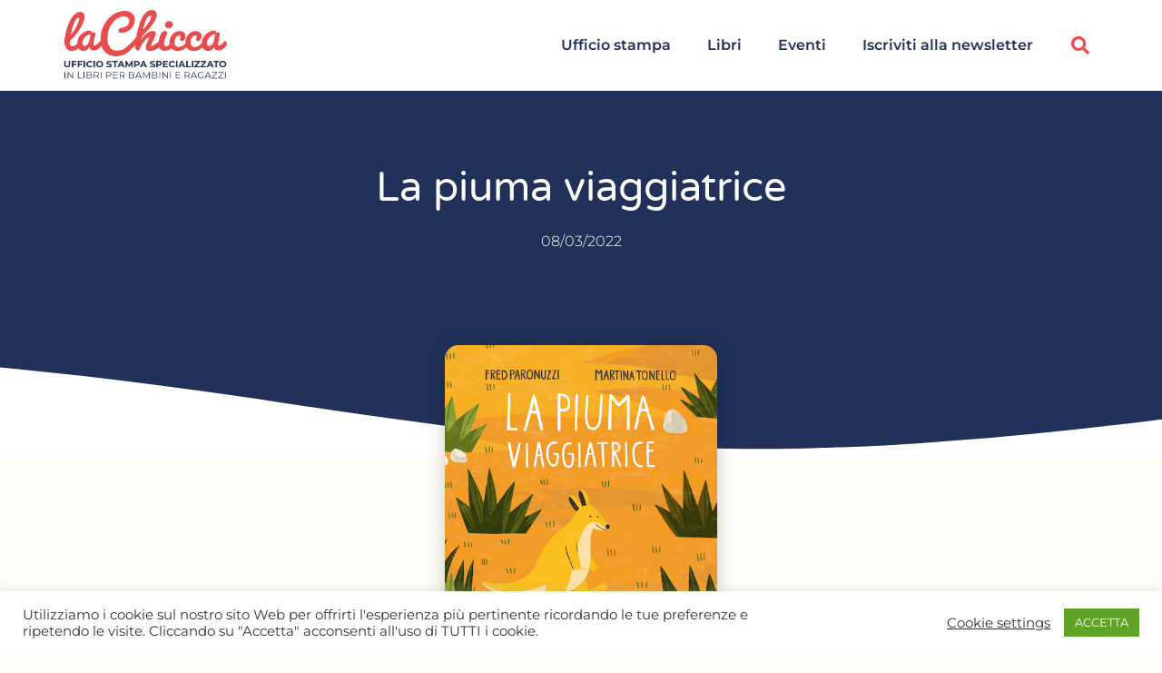

--- FILE ---
content_type: text/html; charset=UTF-8
request_url: https://lachiccaufficiostampa.it/libri/la-piuma-viaggiatrice/
body_size: 22529
content:
<!doctype html>
<html dir="ltr" lang="it-IT" prefix="og: https://ogp.me/ns#">
<head>
	<meta charset="UTF-8">
	<meta name="viewport" content="width=device-width, initial-scale=1">
	<link rel="profile" href="https://gmpg.org/xfn/11">
	<title>La piuma viaggiatrice - laChicca Ufficio Stampa</title>
	<style>img:is([sizes="auto" i], [sizes^="auto," i]) { contain-intrinsic-size: 3000px 1500px }</style>
	
		<!-- All in One SEO 4.8.9 - aioseo.com -->
	<meta name="robots" content="max-image-preview:large" />
	<meta name="author" content="Francesca Tamberlani"/>
	<link rel="canonical" href="https://lachiccaufficiostampa.it/libri/la-piuma-viaggiatrice/" />
	<meta name="generator" content="All in One SEO (AIOSEO) 4.8.9" />
		<meta property="og:locale" content="it_IT" />
		<meta property="og:site_name" content="laChicca Ufficio Stampa - Ufficio stampa specializzato in libri per bambini e ragazzi" />
		<meta property="og:type" content="article" />
		<meta property="og:title" content="La piuma viaggiatrice - laChicca Ufficio Stampa" />
		<meta property="og:url" content="https://lachiccaufficiostampa.it/libri/la-piuma-viaggiatrice/" />
		<meta property="og:image" content="https://lachiccaufficiostampa.it.milkbook.it/wp-content/uploads/2020/05/opengraph-facebook.jpg" />
		<meta property="og:image:secure_url" content="https://lachiccaufficiostampa.it.milkbook.it/wp-content/uploads/2020/05/opengraph-facebook.jpg" />
		<meta property="article:published_time" content="2022-03-08T18:53:10+00:00" />
		<meta property="article:modified_time" content="2022-03-08T19:03:16+00:00" />
		<meta property="article:publisher" content="https://www.facebook.com/LaChiccaUfficioStampa" />
		<meta name="twitter:card" content="summary_large_image" />
		<meta name="twitter:title" content="La piuma viaggiatrice - laChicca Ufficio Stampa" />
		<meta name="twitter:image" content="https://lachiccaufficiostampa.it.milkbook.it/wp-content/uploads/2020/05/opengraph-facebook.jpg" />
		<script type="application/ld+json" class="aioseo-schema">
			{"@context":"https:\/\/schema.org","@graph":[{"@type":"Article","@id":"https:\/\/lachiccaufficiostampa.it\/libri\/la-piuma-viaggiatrice\/#article","name":"La piuma viaggiatrice - laChicca Ufficio Stampa","headline":"La piuma viaggiatrice","author":{"@id":"https:\/\/lachiccaufficiostampa.it\/author\/francesca\/#author"},"publisher":{"@id":"https:\/\/lachiccaufficiostampa.it\/#organization"},"image":{"@type":"ImageObject","url":"https:\/\/lachiccaufficiostampa.it\/wp-content\/uploads\/2022\/03\/Piuma-viaggiatrice-cover-WEB-copia.jpg","width":458,"height":500},"datePublished":"2022-03-08T18:53:10+00:00","dateModified":"2022-03-08T19:03:16+00:00","inLanguage":"it-IT","mainEntityOfPage":{"@id":"https:\/\/lachiccaufficiostampa.it\/libri\/la-piuma-viaggiatrice\/#webpage"},"isPartOf":{"@id":"https:\/\/lachiccaufficiostampa.it\/libri\/la-piuma-viaggiatrice\/#webpage"},"articleSection":"Libri, Camelozampa, Fred Paronuzzi, Martina Tonello"},{"@type":"BreadcrumbList","@id":"https:\/\/lachiccaufficiostampa.it\/libri\/la-piuma-viaggiatrice\/#breadcrumblist","itemListElement":[{"@type":"ListItem","@id":"https:\/\/lachiccaufficiostampa.it#listItem","position":1,"name":"Home","item":"https:\/\/lachiccaufficiostampa.it","nextItem":{"@type":"ListItem","@id":"https:\/\/lachiccaufficiostampa.it\/categoria\/libri\/#listItem","name":"Libri"}},{"@type":"ListItem","@id":"https:\/\/lachiccaufficiostampa.it\/categoria\/libri\/#listItem","position":2,"name":"Libri","item":"https:\/\/lachiccaufficiostampa.it\/categoria\/libri\/","nextItem":{"@type":"ListItem","@id":"https:\/\/lachiccaufficiostampa.it\/libri\/la-piuma-viaggiatrice\/#listItem","name":"La piuma viaggiatrice"},"previousItem":{"@type":"ListItem","@id":"https:\/\/lachiccaufficiostampa.it#listItem","name":"Home"}},{"@type":"ListItem","@id":"https:\/\/lachiccaufficiostampa.it\/libri\/la-piuma-viaggiatrice\/#listItem","position":3,"name":"La piuma viaggiatrice","previousItem":{"@type":"ListItem","@id":"https:\/\/lachiccaufficiostampa.it\/categoria\/libri\/#listItem","name":"Libri"}}]},{"@type":"Organization","@id":"https:\/\/lachiccaufficiostampa.it\/#organization","name":"laChicca Ufficio Stampa","description":"Ufficio stampa specializzato in libri per bambini e ragazzi","url":"https:\/\/lachiccaufficiostampa.it\/","logo":{"@type":"ImageObject","url":"https:\/\/lachiccaufficiostampa.it.milkbook.it\/wp-content\/uploads\/2020\/05\/logo-lachicca.png","@id":"https:\/\/lachiccaufficiostampa.it\/libri\/la-piuma-viaggiatrice\/#organizationLogo"},"image":{"@id":"https:\/\/lachiccaufficiostampa.it\/libri\/la-piuma-viaggiatrice\/#organizationLogo"},"sameAs":["https:\/\/www.facebook.com\/LaChiccaUfficioStampa","https:\/\/www.instagram.com\/lachicca.online\/","https:\/\/www.linkedin.com\/company\/lachicca\/"]},{"@type":"Person","@id":"https:\/\/lachiccaufficiostampa.it\/author\/francesca\/#author","url":"https:\/\/lachiccaufficiostampa.it\/author\/francesca\/","name":"Francesca Tamberlani","image":{"@type":"ImageObject","@id":"https:\/\/lachiccaufficiostampa.it\/libri\/la-piuma-viaggiatrice\/#authorImage","url":"https:\/\/secure.gravatar.com\/avatar\/212c14d8e5cda1055f64d8db76eacf14ebdfd76ff9b20917381163594922617e?s=96&d=mm&r=g","width":96,"height":96,"caption":"Francesca Tamberlani"}},{"@type":"WebPage","@id":"https:\/\/lachiccaufficiostampa.it\/libri\/la-piuma-viaggiatrice\/#webpage","url":"https:\/\/lachiccaufficiostampa.it\/libri\/la-piuma-viaggiatrice\/","name":"La piuma viaggiatrice - laChicca Ufficio Stampa","inLanguage":"it-IT","isPartOf":{"@id":"https:\/\/lachiccaufficiostampa.it\/#website"},"breadcrumb":{"@id":"https:\/\/lachiccaufficiostampa.it\/libri\/la-piuma-viaggiatrice\/#breadcrumblist"},"author":{"@id":"https:\/\/lachiccaufficiostampa.it\/author\/francesca\/#author"},"creator":{"@id":"https:\/\/lachiccaufficiostampa.it\/author\/francesca\/#author"},"image":{"@type":"ImageObject","url":"https:\/\/lachiccaufficiostampa.it\/wp-content\/uploads\/2022\/03\/Piuma-viaggiatrice-cover-WEB-copia.jpg","@id":"https:\/\/lachiccaufficiostampa.it\/libri\/la-piuma-viaggiatrice\/#mainImage","width":458,"height":500},"primaryImageOfPage":{"@id":"https:\/\/lachiccaufficiostampa.it\/libri\/la-piuma-viaggiatrice\/#mainImage"},"datePublished":"2022-03-08T18:53:10+00:00","dateModified":"2022-03-08T19:03:16+00:00"},{"@type":"WebSite","@id":"https:\/\/lachiccaufficiostampa.it\/#website","url":"https:\/\/lachiccaufficiostampa.it\/","name":"laChicca Ufficio stampa","description":"Ufficio stampa specializzato in libri per bambini e ragazzi","inLanguage":"it-IT","publisher":{"@id":"https:\/\/lachiccaufficiostampa.it\/#organization"}}]}
		</script>
		<!-- All in One SEO -->

<link rel="alternate" type="application/rss+xml" title="laChicca Ufficio Stampa &raquo; Feed" href="https://lachiccaufficiostampa.it/feed/" />
<link rel="alternate" type="application/rss+xml" title="laChicca Ufficio Stampa &raquo; Feed dei commenti" href="https://lachiccaufficiostampa.it/comments/feed/" />
		<!-- This site uses the Google Analytics by MonsterInsights plugin v9.9.0 - Using Analytics tracking - https://www.monsterinsights.com/ -->
							<script src="//www.googletagmanager.com/gtag/js?id=G-WEV3DLMRYN"  data-cfasync="false" data-wpfc-render="false" async></script>
			<script data-cfasync="false" data-wpfc-render="false">
				var mi_version = '9.9.0';
				var mi_track_user = true;
				var mi_no_track_reason = '';
								var MonsterInsightsDefaultLocations = {"page_location":"https:\/\/lachiccaufficiostampa.it\/libri\/la-piuma-viaggiatrice\/"};
								if ( typeof MonsterInsightsPrivacyGuardFilter === 'function' ) {
					var MonsterInsightsLocations = (typeof MonsterInsightsExcludeQuery === 'object') ? MonsterInsightsPrivacyGuardFilter( MonsterInsightsExcludeQuery ) : MonsterInsightsPrivacyGuardFilter( MonsterInsightsDefaultLocations );
				} else {
					var MonsterInsightsLocations = (typeof MonsterInsightsExcludeQuery === 'object') ? MonsterInsightsExcludeQuery : MonsterInsightsDefaultLocations;
				}

								var disableStrs = [
										'ga-disable-G-WEV3DLMRYN',
									];

				/* Function to detect opted out users */
				function __gtagTrackerIsOptedOut() {
					for (var index = 0; index < disableStrs.length; index++) {
						if (document.cookie.indexOf(disableStrs[index] + '=true') > -1) {
							return true;
						}
					}

					return false;
				}

				/* Disable tracking if the opt-out cookie exists. */
				if (__gtagTrackerIsOptedOut()) {
					for (var index = 0; index < disableStrs.length; index++) {
						window[disableStrs[index]] = true;
					}
				}

				/* Opt-out function */
				function __gtagTrackerOptout() {
					for (var index = 0; index < disableStrs.length; index++) {
						document.cookie = disableStrs[index] + '=true; expires=Thu, 31 Dec 2099 23:59:59 UTC; path=/';
						window[disableStrs[index]] = true;
					}
				}

				if ('undefined' === typeof gaOptout) {
					function gaOptout() {
						__gtagTrackerOptout();
					}
				}
								window.dataLayer = window.dataLayer || [];

				window.MonsterInsightsDualTracker = {
					helpers: {},
					trackers: {},
				};
				if (mi_track_user) {
					function __gtagDataLayer() {
						dataLayer.push(arguments);
					}

					function __gtagTracker(type, name, parameters) {
						if (!parameters) {
							parameters = {};
						}

						if (parameters.send_to) {
							__gtagDataLayer.apply(null, arguments);
							return;
						}

						if (type === 'event') {
														parameters.send_to = monsterinsights_frontend.v4_id;
							var hookName = name;
							if (typeof parameters['event_category'] !== 'undefined') {
								hookName = parameters['event_category'] + ':' + name;
							}

							if (typeof MonsterInsightsDualTracker.trackers[hookName] !== 'undefined') {
								MonsterInsightsDualTracker.trackers[hookName](parameters);
							} else {
								__gtagDataLayer('event', name, parameters);
							}
							
						} else {
							__gtagDataLayer.apply(null, arguments);
						}
					}

					__gtagTracker('js', new Date());
					__gtagTracker('set', {
						'developer_id.dZGIzZG': true,
											});
					if ( MonsterInsightsLocations.page_location ) {
						__gtagTracker('set', MonsterInsightsLocations);
					}
										__gtagTracker('config', 'G-WEV3DLMRYN', {"forceSSL":"true","link_attribution":"true"} );
										window.gtag = __gtagTracker;										(function () {
						/* https://developers.google.com/analytics/devguides/collection/analyticsjs/ */
						/* ga and __gaTracker compatibility shim. */
						var noopfn = function () {
							return null;
						};
						var newtracker = function () {
							return new Tracker();
						};
						var Tracker = function () {
							return null;
						};
						var p = Tracker.prototype;
						p.get = noopfn;
						p.set = noopfn;
						p.send = function () {
							var args = Array.prototype.slice.call(arguments);
							args.unshift('send');
							__gaTracker.apply(null, args);
						};
						var __gaTracker = function () {
							var len = arguments.length;
							if (len === 0) {
								return;
							}
							var f = arguments[len - 1];
							if (typeof f !== 'object' || f === null || typeof f.hitCallback !== 'function') {
								if ('send' === arguments[0]) {
									var hitConverted, hitObject = false, action;
									if ('event' === arguments[1]) {
										if ('undefined' !== typeof arguments[3]) {
											hitObject = {
												'eventAction': arguments[3],
												'eventCategory': arguments[2],
												'eventLabel': arguments[4],
												'value': arguments[5] ? arguments[5] : 1,
											}
										}
									}
									if ('pageview' === arguments[1]) {
										if ('undefined' !== typeof arguments[2]) {
											hitObject = {
												'eventAction': 'page_view',
												'page_path': arguments[2],
											}
										}
									}
									if (typeof arguments[2] === 'object') {
										hitObject = arguments[2];
									}
									if (typeof arguments[5] === 'object') {
										Object.assign(hitObject, arguments[5]);
									}
									if ('undefined' !== typeof arguments[1].hitType) {
										hitObject = arguments[1];
										if ('pageview' === hitObject.hitType) {
											hitObject.eventAction = 'page_view';
										}
									}
									if (hitObject) {
										action = 'timing' === arguments[1].hitType ? 'timing_complete' : hitObject.eventAction;
										hitConverted = mapArgs(hitObject);
										__gtagTracker('event', action, hitConverted);
									}
								}
								return;
							}

							function mapArgs(args) {
								var arg, hit = {};
								var gaMap = {
									'eventCategory': 'event_category',
									'eventAction': 'event_action',
									'eventLabel': 'event_label',
									'eventValue': 'event_value',
									'nonInteraction': 'non_interaction',
									'timingCategory': 'event_category',
									'timingVar': 'name',
									'timingValue': 'value',
									'timingLabel': 'event_label',
									'page': 'page_path',
									'location': 'page_location',
									'title': 'page_title',
									'referrer' : 'page_referrer',
								};
								for (arg in args) {
																		if (!(!args.hasOwnProperty(arg) || !gaMap.hasOwnProperty(arg))) {
										hit[gaMap[arg]] = args[arg];
									} else {
										hit[arg] = args[arg];
									}
								}
								return hit;
							}

							try {
								f.hitCallback();
							} catch (ex) {
							}
						};
						__gaTracker.create = newtracker;
						__gaTracker.getByName = newtracker;
						__gaTracker.getAll = function () {
							return [];
						};
						__gaTracker.remove = noopfn;
						__gaTracker.loaded = true;
						window['__gaTracker'] = __gaTracker;
					})();
									} else {
										console.log("");
					(function () {
						function __gtagTracker() {
							return null;
						}

						window['__gtagTracker'] = __gtagTracker;
						window['gtag'] = __gtagTracker;
					})();
									}
			</script>
			
							<!-- / Google Analytics by MonsterInsights -->
		<script>
window._wpemojiSettings = {"baseUrl":"https:\/\/s.w.org\/images\/core\/emoji\/16.0.1\/72x72\/","ext":".png","svgUrl":"https:\/\/s.w.org\/images\/core\/emoji\/16.0.1\/svg\/","svgExt":".svg","source":{"concatemoji":"https:\/\/lachiccaufficiostampa.it\/wp-includes\/js\/wp-emoji-release.min.js?ver=6.8.3"}};
/*! This file is auto-generated */
!function(s,n){var o,i,e;function c(e){try{var t={supportTests:e,timestamp:(new Date).valueOf()};sessionStorage.setItem(o,JSON.stringify(t))}catch(e){}}function p(e,t,n){e.clearRect(0,0,e.canvas.width,e.canvas.height),e.fillText(t,0,0);var t=new Uint32Array(e.getImageData(0,0,e.canvas.width,e.canvas.height).data),a=(e.clearRect(0,0,e.canvas.width,e.canvas.height),e.fillText(n,0,0),new Uint32Array(e.getImageData(0,0,e.canvas.width,e.canvas.height).data));return t.every(function(e,t){return e===a[t]})}function u(e,t){e.clearRect(0,0,e.canvas.width,e.canvas.height),e.fillText(t,0,0);for(var n=e.getImageData(16,16,1,1),a=0;a<n.data.length;a++)if(0!==n.data[a])return!1;return!0}function f(e,t,n,a){switch(t){case"flag":return n(e,"\ud83c\udff3\ufe0f\u200d\u26a7\ufe0f","\ud83c\udff3\ufe0f\u200b\u26a7\ufe0f")?!1:!n(e,"\ud83c\udde8\ud83c\uddf6","\ud83c\udde8\u200b\ud83c\uddf6")&&!n(e,"\ud83c\udff4\udb40\udc67\udb40\udc62\udb40\udc65\udb40\udc6e\udb40\udc67\udb40\udc7f","\ud83c\udff4\u200b\udb40\udc67\u200b\udb40\udc62\u200b\udb40\udc65\u200b\udb40\udc6e\u200b\udb40\udc67\u200b\udb40\udc7f");case"emoji":return!a(e,"\ud83e\udedf")}return!1}function g(e,t,n,a){var r="undefined"!=typeof WorkerGlobalScope&&self instanceof WorkerGlobalScope?new OffscreenCanvas(300,150):s.createElement("canvas"),o=r.getContext("2d",{willReadFrequently:!0}),i=(o.textBaseline="top",o.font="600 32px Arial",{});return e.forEach(function(e){i[e]=t(o,e,n,a)}),i}function t(e){var t=s.createElement("script");t.src=e,t.defer=!0,s.head.appendChild(t)}"undefined"!=typeof Promise&&(o="wpEmojiSettingsSupports",i=["flag","emoji"],n.supports={everything:!0,everythingExceptFlag:!0},e=new Promise(function(e){s.addEventListener("DOMContentLoaded",e,{once:!0})}),new Promise(function(t){var n=function(){try{var e=JSON.parse(sessionStorage.getItem(o));if("object"==typeof e&&"number"==typeof e.timestamp&&(new Date).valueOf()<e.timestamp+604800&&"object"==typeof e.supportTests)return e.supportTests}catch(e){}return null}();if(!n){if("undefined"!=typeof Worker&&"undefined"!=typeof OffscreenCanvas&&"undefined"!=typeof URL&&URL.createObjectURL&&"undefined"!=typeof Blob)try{var e="postMessage("+g.toString()+"("+[JSON.stringify(i),f.toString(),p.toString(),u.toString()].join(",")+"));",a=new Blob([e],{type:"text/javascript"}),r=new Worker(URL.createObjectURL(a),{name:"wpTestEmojiSupports"});return void(r.onmessage=function(e){c(n=e.data),r.terminate(),t(n)})}catch(e){}c(n=g(i,f,p,u))}t(n)}).then(function(e){for(var t in e)n.supports[t]=e[t],n.supports.everything=n.supports.everything&&n.supports[t],"flag"!==t&&(n.supports.everythingExceptFlag=n.supports.everythingExceptFlag&&n.supports[t]);n.supports.everythingExceptFlag=n.supports.everythingExceptFlag&&!n.supports.flag,n.DOMReady=!1,n.readyCallback=function(){n.DOMReady=!0}}).then(function(){return e}).then(function(){var e;n.supports.everything||(n.readyCallback(),(e=n.source||{}).concatemoji?t(e.concatemoji):e.wpemoji&&e.twemoji&&(t(e.twemoji),t(e.wpemoji)))}))}((window,document),window._wpemojiSettings);
</script>
<style id='wp-emoji-styles-inline-css'>

	img.wp-smiley, img.emoji {
		display: inline !important;
		border: none !important;
		box-shadow: none !important;
		height: 1em !important;
		width: 1em !important;
		margin: 0 0.07em !important;
		vertical-align: -0.1em !important;
		background: none !important;
		padding: 0 !important;
	}
</style>
<link rel='stylesheet' id='wp-block-library-css' href='https://lachiccaufficiostampa.it/wp-includes/css/dist/block-library/style.min.css?ver=6.8.3' media='all' />
<style id='global-styles-inline-css'>
:root{--wp--preset--aspect-ratio--square: 1;--wp--preset--aspect-ratio--4-3: 4/3;--wp--preset--aspect-ratio--3-4: 3/4;--wp--preset--aspect-ratio--3-2: 3/2;--wp--preset--aspect-ratio--2-3: 2/3;--wp--preset--aspect-ratio--16-9: 16/9;--wp--preset--aspect-ratio--9-16: 9/16;--wp--preset--color--black: #000000;--wp--preset--color--cyan-bluish-gray: #abb8c3;--wp--preset--color--white: #ffffff;--wp--preset--color--pale-pink: #f78da7;--wp--preset--color--vivid-red: #cf2e2e;--wp--preset--color--luminous-vivid-orange: #ff6900;--wp--preset--color--luminous-vivid-amber: #fcb900;--wp--preset--color--light-green-cyan: #7bdcb5;--wp--preset--color--vivid-green-cyan: #00d084;--wp--preset--color--pale-cyan-blue: #8ed1fc;--wp--preset--color--vivid-cyan-blue: #0693e3;--wp--preset--color--vivid-purple: #9b51e0;--wp--preset--gradient--vivid-cyan-blue-to-vivid-purple: linear-gradient(135deg,rgba(6,147,227,1) 0%,rgb(155,81,224) 100%);--wp--preset--gradient--light-green-cyan-to-vivid-green-cyan: linear-gradient(135deg,rgb(122,220,180) 0%,rgb(0,208,130) 100%);--wp--preset--gradient--luminous-vivid-amber-to-luminous-vivid-orange: linear-gradient(135deg,rgba(252,185,0,1) 0%,rgba(255,105,0,1) 100%);--wp--preset--gradient--luminous-vivid-orange-to-vivid-red: linear-gradient(135deg,rgba(255,105,0,1) 0%,rgb(207,46,46) 100%);--wp--preset--gradient--very-light-gray-to-cyan-bluish-gray: linear-gradient(135deg,rgb(238,238,238) 0%,rgb(169,184,195) 100%);--wp--preset--gradient--cool-to-warm-spectrum: linear-gradient(135deg,rgb(74,234,220) 0%,rgb(151,120,209) 20%,rgb(207,42,186) 40%,rgb(238,44,130) 60%,rgb(251,105,98) 80%,rgb(254,248,76) 100%);--wp--preset--gradient--blush-light-purple: linear-gradient(135deg,rgb(255,206,236) 0%,rgb(152,150,240) 100%);--wp--preset--gradient--blush-bordeaux: linear-gradient(135deg,rgb(254,205,165) 0%,rgb(254,45,45) 50%,rgb(107,0,62) 100%);--wp--preset--gradient--luminous-dusk: linear-gradient(135deg,rgb(255,203,112) 0%,rgb(199,81,192) 50%,rgb(65,88,208) 100%);--wp--preset--gradient--pale-ocean: linear-gradient(135deg,rgb(255,245,203) 0%,rgb(182,227,212) 50%,rgb(51,167,181) 100%);--wp--preset--gradient--electric-grass: linear-gradient(135deg,rgb(202,248,128) 0%,rgb(113,206,126) 100%);--wp--preset--gradient--midnight: linear-gradient(135deg,rgb(2,3,129) 0%,rgb(40,116,252) 100%);--wp--preset--font-size--small: 13px;--wp--preset--font-size--medium: 20px;--wp--preset--font-size--large: 36px;--wp--preset--font-size--x-large: 42px;--wp--preset--spacing--20: 0.44rem;--wp--preset--spacing--30: 0.67rem;--wp--preset--spacing--40: 1rem;--wp--preset--spacing--50: 1.5rem;--wp--preset--spacing--60: 2.25rem;--wp--preset--spacing--70: 3.38rem;--wp--preset--spacing--80: 5.06rem;--wp--preset--shadow--natural: 6px 6px 9px rgba(0, 0, 0, 0.2);--wp--preset--shadow--deep: 12px 12px 50px rgba(0, 0, 0, 0.4);--wp--preset--shadow--sharp: 6px 6px 0px rgba(0, 0, 0, 0.2);--wp--preset--shadow--outlined: 6px 6px 0px -3px rgba(255, 255, 255, 1), 6px 6px rgba(0, 0, 0, 1);--wp--preset--shadow--crisp: 6px 6px 0px rgba(0, 0, 0, 1);}:root { --wp--style--global--content-size: 800px;--wp--style--global--wide-size: 1200px; }:where(body) { margin: 0; }.wp-site-blocks > .alignleft { float: left; margin-right: 2em; }.wp-site-blocks > .alignright { float: right; margin-left: 2em; }.wp-site-blocks > .aligncenter { justify-content: center; margin-left: auto; margin-right: auto; }:where(.wp-site-blocks) > * { margin-block-start: 24px; margin-block-end: 0; }:where(.wp-site-blocks) > :first-child { margin-block-start: 0; }:where(.wp-site-blocks) > :last-child { margin-block-end: 0; }:root { --wp--style--block-gap: 24px; }:root :where(.is-layout-flow) > :first-child{margin-block-start: 0;}:root :where(.is-layout-flow) > :last-child{margin-block-end: 0;}:root :where(.is-layout-flow) > *{margin-block-start: 24px;margin-block-end: 0;}:root :where(.is-layout-constrained) > :first-child{margin-block-start: 0;}:root :where(.is-layout-constrained) > :last-child{margin-block-end: 0;}:root :where(.is-layout-constrained) > *{margin-block-start: 24px;margin-block-end: 0;}:root :where(.is-layout-flex){gap: 24px;}:root :where(.is-layout-grid){gap: 24px;}.is-layout-flow > .alignleft{float: left;margin-inline-start: 0;margin-inline-end: 2em;}.is-layout-flow > .alignright{float: right;margin-inline-start: 2em;margin-inline-end: 0;}.is-layout-flow > .aligncenter{margin-left: auto !important;margin-right: auto !important;}.is-layout-constrained > .alignleft{float: left;margin-inline-start: 0;margin-inline-end: 2em;}.is-layout-constrained > .alignright{float: right;margin-inline-start: 2em;margin-inline-end: 0;}.is-layout-constrained > .aligncenter{margin-left: auto !important;margin-right: auto !important;}.is-layout-constrained > :where(:not(.alignleft):not(.alignright):not(.alignfull)){max-width: var(--wp--style--global--content-size);margin-left: auto !important;margin-right: auto !important;}.is-layout-constrained > .alignwide{max-width: var(--wp--style--global--wide-size);}body .is-layout-flex{display: flex;}.is-layout-flex{flex-wrap: wrap;align-items: center;}.is-layout-flex > :is(*, div){margin: 0;}body .is-layout-grid{display: grid;}.is-layout-grid > :is(*, div){margin: 0;}body{padding-top: 0px;padding-right: 0px;padding-bottom: 0px;padding-left: 0px;}a:where(:not(.wp-element-button)){text-decoration: underline;}:root :where(.wp-element-button, .wp-block-button__link){background-color: #32373c;border-width: 0;color: #fff;font-family: inherit;font-size: inherit;line-height: inherit;padding: calc(0.667em + 2px) calc(1.333em + 2px);text-decoration: none;}.has-black-color{color: var(--wp--preset--color--black) !important;}.has-cyan-bluish-gray-color{color: var(--wp--preset--color--cyan-bluish-gray) !important;}.has-white-color{color: var(--wp--preset--color--white) !important;}.has-pale-pink-color{color: var(--wp--preset--color--pale-pink) !important;}.has-vivid-red-color{color: var(--wp--preset--color--vivid-red) !important;}.has-luminous-vivid-orange-color{color: var(--wp--preset--color--luminous-vivid-orange) !important;}.has-luminous-vivid-amber-color{color: var(--wp--preset--color--luminous-vivid-amber) !important;}.has-light-green-cyan-color{color: var(--wp--preset--color--light-green-cyan) !important;}.has-vivid-green-cyan-color{color: var(--wp--preset--color--vivid-green-cyan) !important;}.has-pale-cyan-blue-color{color: var(--wp--preset--color--pale-cyan-blue) !important;}.has-vivid-cyan-blue-color{color: var(--wp--preset--color--vivid-cyan-blue) !important;}.has-vivid-purple-color{color: var(--wp--preset--color--vivid-purple) !important;}.has-black-background-color{background-color: var(--wp--preset--color--black) !important;}.has-cyan-bluish-gray-background-color{background-color: var(--wp--preset--color--cyan-bluish-gray) !important;}.has-white-background-color{background-color: var(--wp--preset--color--white) !important;}.has-pale-pink-background-color{background-color: var(--wp--preset--color--pale-pink) !important;}.has-vivid-red-background-color{background-color: var(--wp--preset--color--vivid-red) !important;}.has-luminous-vivid-orange-background-color{background-color: var(--wp--preset--color--luminous-vivid-orange) !important;}.has-luminous-vivid-amber-background-color{background-color: var(--wp--preset--color--luminous-vivid-amber) !important;}.has-light-green-cyan-background-color{background-color: var(--wp--preset--color--light-green-cyan) !important;}.has-vivid-green-cyan-background-color{background-color: var(--wp--preset--color--vivid-green-cyan) !important;}.has-pale-cyan-blue-background-color{background-color: var(--wp--preset--color--pale-cyan-blue) !important;}.has-vivid-cyan-blue-background-color{background-color: var(--wp--preset--color--vivid-cyan-blue) !important;}.has-vivid-purple-background-color{background-color: var(--wp--preset--color--vivid-purple) !important;}.has-black-border-color{border-color: var(--wp--preset--color--black) !important;}.has-cyan-bluish-gray-border-color{border-color: var(--wp--preset--color--cyan-bluish-gray) !important;}.has-white-border-color{border-color: var(--wp--preset--color--white) !important;}.has-pale-pink-border-color{border-color: var(--wp--preset--color--pale-pink) !important;}.has-vivid-red-border-color{border-color: var(--wp--preset--color--vivid-red) !important;}.has-luminous-vivid-orange-border-color{border-color: var(--wp--preset--color--luminous-vivid-orange) !important;}.has-luminous-vivid-amber-border-color{border-color: var(--wp--preset--color--luminous-vivid-amber) !important;}.has-light-green-cyan-border-color{border-color: var(--wp--preset--color--light-green-cyan) !important;}.has-vivid-green-cyan-border-color{border-color: var(--wp--preset--color--vivid-green-cyan) !important;}.has-pale-cyan-blue-border-color{border-color: var(--wp--preset--color--pale-cyan-blue) !important;}.has-vivid-cyan-blue-border-color{border-color: var(--wp--preset--color--vivid-cyan-blue) !important;}.has-vivid-purple-border-color{border-color: var(--wp--preset--color--vivid-purple) !important;}.has-vivid-cyan-blue-to-vivid-purple-gradient-background{background: var(--wp--preset--gradient--vivid-cyan-blue-to-vivid-purple) !important;}.has-light-green-cyan-to-vivid-green-cyan-gradient-background{background: var(--wp--preset--gradient--light-green-cyan-to-vivid-green-cyan) !important;}.has-luminous-vivid-amber-to-luminous-vivid-orange-gradient-background{background: var(--wp--preset--gradient--luminous-vivid-amber-to-luminous-vivid-orange) !important;}.has-luminous-vivid-orange-to-vivid-red-gradient-background{background: var(--wp--preset--gradient--luminous-vivid-orange-to-vivid-red) !important;}.has-very-light-gray-to-cyan-bluish-gray-gradient-background{background: var(--wp--preset--gradient--very-light-gray-to-cyan-bluish-gray) !important;}.has-cool-to-warm-spectrum-gradient-background{background: var(--wp--preset--gradient--cool-to-warm-spectrum) !important;}.has-blush-light-purple-gradient-background{background: var(--wp--preset--gradient--blush-light-purple) !important;}.has-blush-bordeaux-gradient-background{background: var(--wp--preset--gradient--blush-bordeaux) !important;}.has-luminous-dusk-gradient-background{background: var(--wp--preset--gradient--luminous-dusk) !important;}.has-pale-ocean-gradient-background{background: var(--wp--preset--gradient--pale-ocean) !important;}.has-electric-grass-gradient-background{background: var(--wp--preset--gradient--electric-grass) !important;}.has-midnight-gradient-background{background: var(--wp--preset--gradient--midnight) !important;}.has-small-font-size{font-size: var(--wp--preset--font-size--small) !important;}.has-medium-font-size{font-size: var(--wp--preset--font-size--medium) !important;}.has-large-font-size{font-size: var(--wp--preset--font-size--large) !important;}.has-x-large-font-size{font-size: var(--wp--preset--font-size--x-large) !important;}
:root :where(.wp-block-pullquote){font-size: 1.5em;line-height: 1.6;}
</style>
<link rel='stylesheet' id='cookie-law-info-css' href='https://lachiccaufficiostampa.it/wp-content/plugins/cookie-law-info/legacy/public/css/cookie-law-info-public.css?ver=3.3.6' media='all' />
<link rel='stylesheet' id='cookie-law-info-gdpr-css' href='https://lachiccaufficiostampa.it/wp-content/plugins/cookie-law-info/legacy/public/css/cookie-law-info-gdpr.css?ver=3.3.6' media='all' />
<link rel='stylesheet' id='hello-elementor-css' href='https://lachiccaufficiostampa.it/wp-content/themes/hello-elementor/assets/css/reset.css?ver=3.4.5' media='all' />
<link rel='stylesheet' id='hello-elementor-theme-style-css' href='https://lachiccaufficiostampa.it/wp-content/themes/hello-elementor/assets/css/theme.css?ver=3.4.5' media='all' />
<link rel='stylesheet' id='hello-elementor-header-footer-css' href='https://lachiccaufficiostampa.it/wp-content/themes/hello-elementor/assets/css/header-footer.css?ver=3.4.5' media='all' />
<link rel='stylesheet' id='elementor-frontend-css' href='https://lachiccaufficiostampa.it/wp-content/plugins/elementor/assets/css/frontend.min.css?ver=3.33.0' media='all' />
<link rel='stylesheet' id='widget-image-css' href='https://lachiccaufficiostampa.it/wp-content/plugins/elementor/assets/css/widget-image.min.css?ver=3.33.0' media='all' />
<link rel='stylesheet' id='widget-nav-menu-css' href='https://lachiccaufficiostampa.it/wp-content/plugins/elementor-pro/assets/css/widget-nav-menu.min.css?ver=3.33.0' media='all' />
<link rel='stylesheet' id='widget-search-form-css' href='https://lachiccaufficiostampa.it/wp-content/plugins/elementor-pro/assets/css/widget-search-form.min.css?ver=3.33.0' media='all' />
<link rel='stylesheet' id='elementor-icons-shared-0-css' href='https://lachiccaufficiostampa.it/wp-content/plugins/elementor/assets/lib/font-awesome/css/fontawesome.min.css?ver=5.15.3' media='all' />
<link rel='stylesheet' id='elementor-icons-fa-solid-css' href='https://lachiccaufficiostampa.it/wp-content/plugins/elementor/assets/lib/font-awesome/css/solid.min.css?ver=5.15.3' media='all' />
<link rel='stylesheet' id='widget-heading-css' href='https://lachiccaufficiostampa.it/wp-content/plugins/elementor/assets/css/widget-heading.min.css?ver=3.33.0' media='all' />
<link rel='stylesheet' id='widget-spacer-css' href='https://lachiccaufficiostampa.it/wp-content/plugins/elementor/assets/css/widget-spacer.min.css?ver=3.33.0' media='all' />
<link rel='stylesheet' id='widget-form-css' href='https://lachiccaufficiostampa.it/wp-content/plugins/elementor-pro/assets/css/widget-form.min.css?ver=3.33.0' media='all' />
<link rel='stylesheet' id='e-animation-fadeInUp-css' href='https://lachiccaufficiostampa.it/wp-content/plugins/elementor/assets/lib/animations/styles/fadeInUp.min.css?ver=3.33.0' media='all' />
<link rel='stylesheet' id='e-sticky-css' href='https://lachiccaufficiostampa.it/wp-content/plugins/elementor-pro/assets/css/modules/sticky.min.css?ver=3.33.0' media='all' />
<link rel='stylesheet' id='e-motion-fx-css' href='https://lachiccaufficiostampa.it/wp-content/plugins/elementor-pro/assets/css/modules/motion-fx.min.css?ver=3.33.0' media='all' />
<link rel='stylesheet' id='widget-post-info-css' href='https://lachiccaufficiostampa.it/wp-content/plugins/elementor-pro/assets/css/widget-post-info.min.css?ver=3.33.0' media='all' />
<link rel='stylesheet' id='widget-icon-list-css' href='https://lachiccaufficiostampa.it/wp-content/plugins/elementor/assets/css/widget-icon-list.min.css?ver=3.33.0' media='all' />
<link rel='stylesheet' id='elementor-icons-fa-regular-css' href='https://lachiccaufficiostampa.it/wp-content/plugins/elementor/assets/lib/font-awesome/css/regular.min.css?ver=5.15.3' media='all' />
<link rel='stylesheet' id='e-shapes-css' href='https://lachiccaufficiostampa.it/wp-content/plugins/elementor/assets/css/conditionals/shapes.min.css?ver=3.33.0' media='all' />
<link rel='stylesheet' id='widget-share-buttons-css' href='https://lachiccaufficiostampa.it/wp-content/plugins/elementor-pro/assets/css/widget-share-buttons.min.css?ver=3.33.0' media='all' />
<link rel='stylesheet' id='e-apple-webkit-css' href='https://lachiccaufficiostampa.it/wp-content/plugins/elementor/assets/css/conditionals/apple-webkit.min.css?ver=3.33.0' media='all' />
<link rel='stylesheet' id='elementor-icons-fa-brands-css' href='https://lachiccaufficiostampa.it/wp-content/plugins/elementor/assets/lib/font-awesome/css/brands.min.css?ver=5.15.3' media='all' />
<link rel='stylesheet' id='widget-post-navigation-css' href='https://lachiccaufficiostampa.it/wp-content/plugins/elementor-pro/assets/css/widget-post-navigation.min.css?ver=3.33.0' media='all' />
<link rel='stylesheet' id='widget-posts-css' href='https://lachiccaufficiostampa.it/wp-content/plugins/elementor-pro/assets/css/widget-posts.min.css?ver=3.33.0' media='all' />
<link rel='stylesheet' id='elementor-icons-css' href='https://lachiccaufficiostampa.it/wp-content/plugins/elementor/assets/lib/eicons/css/elementor-icons.min.css?ver=5.44.0' media='all' />
<link rel='stylesheet' id='elementor-post-8-css' href='https://lachiccaufficiostampa.it/wp-content/uploads/elementor/css/post-8.css?ver=1762800244' media='all' />
<link rel='stylesheet' id='elementor-post-207-css' href='https://lachiccaufficiostampa.it/wp-content/uploads/elementor/css/post-207.css?ver=1762800245' media='all' />
<link rel='stylesheet' id='elementor-post-301-css' href='https://lachiccaufficiostampa.it/wp-content/uploads/elementor/css/post-301.css?ver=1762800245' media='all' />
<link rel='stylesheet' id='elementor-post-166-css' href='https://lachiccaufficiostampa.it/wp-content/uploads/elementor/css/post-166.css?ver=1762800540' media='all' />
<link rel='stylesheet' id='hello-elementor-child-style-css' href='https://lachiccaufficiostampa.it/wp-content/themes/hello-theme-child-master/style.css?ver=1.0.0' media='all' />
<link rel='stylesheet' id='elementor-gf-local-montserrat-css' href='https://lachiccaufficiostampa.it/wp-content/uploads/elementor/google-fonts/css/montserrat.css?ver=1742245106' media='all' />
<link rel='stylesheet' id='elementor-gf-local-fjallaone-css' href='https://lachiccaufficiostampa.it/wp-content/uploads/elementor/google-fonts/css/fjallaone.css?ver=1742245107' media='all' />
<link rel='stylesheet' id='elementor-gf-local-pacifico-css' href='https://lachiccaufficiostampa.it/wp-content/uploads/elementor/google-fonts/css/pacifico.css?ver=1742245108' media='all' />
<link rel='stylesheet' id='elementor-gf-local-varelaround-css' href='https://lachiccaufficiostampa.it/wp-content/uploads/elementor/google-fonts/css/varelaround.css?ver=1742245113' media='all' />
<script src="https://lachiccaufficiostampa.it/wp-content/plugins/google-analytics-for-wordpress/assets/js/frontend-gtag.js?ver=9.9.0" id="monsterinsights-frontend-script-js" async data-wp-strategy="async"></script>
<script data-cfasync="false" data-wpfc-render="false" id='monsterinsights-frontend-script-js-extra'>var monsterinsights_frontend = {"js_events_tracking":"true","download_extensions":"doc,pdf,ppt,zip,xls,docx,pptx,xlsx","inbound_paths":"[{\"path\":\"\\\/go\\\/\",\"label\":\"affiliate\"},{\"path\":\"\\\/recommend\\\/\",\"label\":\"affiliate\"}]","home_url":"https:\/\/lachiccaufficiostampa.it","hash_tracking":"false","v4_id":"G-WEV3DLMRYN"};</script>
<script src="https://lachiccaufficiostampa.it/wp-includes/js/jquery/jquery.min.js?ver=3.7.1" id="jquery-core-js"></script>
<script src="https://lachiccaufficiostampa.it/wp-includes/js/jquery/jquery-migrate.min.js?ver=3.4.1" id="jquery-migrate-js"></script>
<script id="cookie-law-info-js-extra">
var Cli_Data = {"nn_cookie_ids":[],"cookielist":[],"non_necessary_cookies":[],"ccpaEnabled":"","ccpaRegionBased":"","ccpaBarEnabled":"","strictlyEnabled":["necessary","obligatoire"],"ccpaType":"gdpr","js_blocking":"1","custom_integration":"","triggerDomRefresh":"","secure_cookies":""};
var cli_cookiebar_settings = {"animate_speed_hide":"500","animate_speed_show":"500","background":"#FFF","border":"#b1a6a6c2","border_on":"","button_1_button_colour":"#61a229","button_1_button_hover":"#4e8221","button_1_link_colour":"#fff","button_1_as_button":"1","button_1_new_win":"","button_2_button_colour":"#333","button_2_button_hover":"#292929","button_2_link_colour":"#444","button_2_as_button":"","button_2_hidebar":"","button_3_button_colour":"#3566bb","button_3_button_hover":"#2a5296","button_3_link_colour":"#fff","button_3_as_button":"1","button_3_new_win":"","button_4_button_colour":"#000","button_4_button_hover":"#000000","button_4_link_colour":"#333333","button_4_as_button":"","button_7_button_colour":"#61a229","button_7_button_hover":"#4e8221","button_7_link_colour":"#fff","button_7_as_button":"1","button_7_new_win":"","font_family":"inherit","header_fix":"","notify_animate_hide":"1","notify_animate_show":"","notify_div_id":"#cookie-law-info-bar","notify_position_horizontal":"right","notify_position_vertical":"bottom","scroll_close":"","scroll_close_reload":"","accept_close_reload":"","reject_close_reload":"","showagain_tab":"","showagain_background":"#fff","showagain_border":"#000","showagain_div_id":"#cookie-law-info-again","showagain_x_position":"100px","text":"#333333","show_once_yn":"","show_once":"10000","logging_on":"","as_popup":"","popup_overlay":"1","bar_heading_text":"","cookie_bar_as":"banner","popup_showagain_position":"bottom-right","widget_position":"left"};
var log_object = {"ajax_url":"https:\/\/lachiccaufficiostampa.it\/wp-admin\/admin-ajax.php"};
</script>
<script src="https://lachiccaufficiostampa.it/wp-content/plugins/cookie-law-info/legacy/public/js/cookie-law-info-public.js?ver=3.3.6" id="cookie-law-info-js"></script>
<link rel="https://api.w.org/" href="https://lachiccaufficiostampa.it/wp-json/" /><link rel="alternate" title="JSON" type="application/json" href="https://lachiccaufficiostampa.it/wp-json/wp/v2/posts/1815" /><link rel="EditURI" type="application/rsd+xml" title="RSD" href="https://lachiccaufficiostampa.it/xmlrpc.php?rsd" />
<meta name="generator" content="WordPress 6.8.3" />
<link rel='shortlink' href='https://lachiccaufficiostampa.it/?p=1815' />
<link rel="alternate" title="oEmbed (JSON)" type="application/json+oembed" href="https://lachiccaufficiostampa.it/wp-json/oembed/1.0/embed?url=https%3A%2F%2Flachiccaufficiostampa.it%2Flibri%2Fla-piuma-viaggiatrice%2F" />
<link rel="alternate" title="oEmbed (XML)" type="text/xml+oembed" href="https://lachiccaufficiostampa.it/wp-json/oembed/1.0/embed?url=https%3A%2F%2Flachiccaufficiostampa.it%2Flibri%2Fla-piuma-viaggiatrice%2F&#038;format=xml" />
<meta name="generator" content="Elementor 3.33.0; features: additional_custom_breakpoints; settings: css_print_method-external, google_font-enabled, font_display-auto">
			<style>
				.e-con.e-parent:nth-of-type(n+4):not(.e-lazyloaded):not(.e-no-lazyload),
				.e-con.e-parent:nth-of-type(n+4):not(.e-lazyloaded):not(.e-no-lazyload) * {
					background-image: none !important;
				}
				@media screen and (max-height: 1024px) {
					.e-con.e-parent:nth-of-type(n+3):not(.e-lazyloaded):not(.e-no-lazyload),
					.e-con.e-parent:nth-of-type(n+3):not(.e-lazyloaded):not(.e-no-lazyload) * {
						background-image: none !important;
					}
				}
				@media screen and (max-height: 640px) {
					.e-con.e-parent:nth-of-type(n+2):not(.e-lazyloaded):not(.e-no-lazyload),
					.e-con.e-parent:nth-of-type(n+2):not(.e-lazyloaded):not(.e-no-lazyload) * {
						background-image: none !important;
					}
				}
			</style>
			<link rel="icon" href="https://lachiccaufficiostampa.it/wp-content/uploads/2020/05/cropped-favicon-lachicca-32x32.png" sizes="32x32" />
<link rel="icon" href="https://lachiccaufficiostampa.it/wp-content/uploads/2020/05/cropped-favicon-lachicca-192x192.png" sizes="192x192" />
<link rel="apple-touch-icon" href="https://lachiccaufficiostampa.it/wp-content/uploads/2020/05/cropped-favicon-lachicca-180x180.png" />
<meta name="msapplication-TileImage" content="https://lachiccaufficiostampa.it/wp-content/uploads/2020/05/cropped-favicon-lachicca-270x270.png" />
</head>
<body class="wp-singular post-template-default single single-post postid-1815 single-format-standard wp-custom-logo wp-embed-responsive wp-theme-hello-elementor wp-child-theme-hello-theme-child-master ally-default hello-elementor-default elementor-default elementor-kit-8 elementor-page-166">


<a class="skip-link screen-reader-text" href="#content">Vai al contenuto</a>

		<header data-elementor-type="header" data-elementor-id="207" class="elementor elementor-207 elementor-location-header" data-elementor-post-type="elementor_library">
					<header class="elementor-section elementor-top-section elementor-element elementor-element-5e4483b5 elementor-section-content-middle elementor-section-height-min-height elementor-section-boxed elementor-section-height-default elementor-section-items-middle" data-id="5e4483b5" data-element_type="section" data-settings="{&quot;background_background&quot;:&quot;classic&quot;}">
						<div class="elementor-container elementor-column-gap-no">
					<div class="elementor-column elementor-col-25 elementor-top-column elementor-element elementor-element-2830f74" data-id="2830f74" data-element_type="column">
			<div class="elementor-widget-wrap elementor-element-populated">
						<div class="elementor-element elementor-element-1479546d elementor-widget elementor-widget-theme-site-logo elementor-widget-image" data-id="1479546d" data-element_type="widget" data-widget_type="theme-site-logo.default">
				<div class="elementor-widget-container">
											<a href="https://lachiccaufficiostampa.it">
			<img loading="lazy" width="600" height="263" src="https://lachiccaufficiostampa.it/wp-content/uploads/2020/05/logo-lachicca.png" class="attachment-full size-full wp-image-96" alt="Logo della laChicca Ufficio stampa specializzato per bambini e ragazzi" srcset="https://lachiccaufficiostampa.it/wp-content/uploads/2020/05/logo-lachicca.png 600w, https://lachiccaufficiostampa.it/wp-content/uploads/2020/05/logo-lachicca-300x132.png 300w" sizes="(max-width: 600px) 100vw, 600px" />				</a>
											</div>
				</div>
					</div>
		</div>
				<div class="elementor-column elementor-col-50 elementor-top-column elementor-element elementor-element-1a05b5c0" data-id="1a05b5c0" data-element_type="column">
			<div class="elementor-widget-wrap elementor-element-populated">
						<div class="elementor-element elementor-element-2d5702cb elementor-nav-menu__align-end elementor-nav-menu--stretch elementor-nav-menu--dropdown-mobile elementor-nav-menu__text-align-aside elementor-nav-menu--toggle elementor-nav-menu--burger elementor-widget elementor-widget-nav-menu" data-id="2d5702cb" data-element_type="widget" data-settings="{&quot;full_width&quot;:&quot;stretch&quot;,&quot;layout&quot;:&quot;horizontal&quot;,&quot;submenu_icon&quot;:{&quot;value&quot;:&quot;&lt;i class=\&quot;fas fa-caret-down\&quot; aria-hidden=\&quot;true\&quot;&gt;&lt;\/i&gt;&quot;,&quot;library&quot;:&quot;fa-solid&quot;},&quot;toggle&quot;:&quot;burger&quot;}" data-widget_type="nav-menu.default">
				<div class="elementor-widget-container">
								<nav aria-label="Menu" class="elementor-nav-menu--main elementor-nav-menu__container elementor-nav-menu--layout-horizontal e--pointer-underline e--animation-fade">
				<ul id="menu-1-2d5702cb" class="elementor-nav-menu"><li class="menu-item menu-item-type-post_type menu-item-object-page menu-item-home menu-item-245"><a href="https://lachiccaufficiostampa.it/" class="elementor-item">Ufficio stampa</a></li>
<li class="menu-item menu-item-type-taxonomy menu-item-object-category current-post-ancestor current-menu-parent current-post-parent menu-item-244"><a href="https://lachiccaufficiostampa.it/categoria/libri/" class="elementor-item">Libri</a></li>
<li class="menu-item menu-item-type-taxonomy menu-item-object-category menu-item-1385"><a href="https://lachiccaufficiostampa.it/categoria/eventi/" class="elementor-item">Eventi</a></li>
<li class="menu-item menu-item-type-custom menu-item-object-custom menu-item-1246"><a href="#newsletter" class="elementor-item elementor-item-anchor">Iscriviti alla newsletter</a></li>
</ul>			</nav>
					<div class="elementor-menu-toggle" role="button" tabindex="0" aria-label="Menu di commutazione" aria-expanded="false">
			<i aria-hidden="true" role="presentation" class="elementor-menu-toggle__icon--open eicon-menu-bar"></i><i aria-hidden="true" role="presentation" class="elementor-menu-toggle__icon--close eicon-close"></i>		</div>
					<nav class="elementor-nav-menu--dropdown elementor-nav-menu__container" aria-hidden="true">
				<ul id="menu-2-2d5702cb" class="elementor-nav-menu"><li class="menu-item menu-item-type-post_type menu-item-object-page menu-item-home menu-item-245"><a href="https://lachiccaufficiostampa.it/" class="elementor-item" tabindex="-1">Ufficio stampa</a></li>
<li class="menu-item menu-item-type-taxonomy menu-item-object-category current-post-ancestor current-menu-parent current-post-parent menu-item-244"><a href="https://lachiccaufficiostampa.it/categoria/libri/" class="elementor-item" tabindex="-1">Libri</a></li>
<li class="menu-item menu-item-type-taxonomy menu-item-object-category menu-item-1385"><a href="https://lachiccaufficiostampa.it/categoria/eventi/" class="elementor-item" tabindex="-1">Eventi</a></li>
<li class="menu-item menu-item-type-custom menu-item-object-custom menu-item-1246"><a href="#newsletter" class="elementor-item elementor-item-anchor" tabindex="-1">Iscriviti alla newsletter</a></li>
</ul>			</nav>
						</div>
				</div>
					</div>
		</div>
				<div class="elementor-column elementor-col-25 elementor-top-column elementor-element elementor-element-48f307f7" data-id="48f307f7" data-element_type="column">
			<div class="elementor-widget-wrap elementor-element-populated">
						<div class="elementor-element elementor-element-703a6714 elementor-search-form--skin-full_screen elementor-widget elementor-widget-search-form" data-id="703a6714" data-element_type="widget" data-settings="{&quot;skin&quot;:&quot;full_screen&quot;}" data-widget_type="search-form.default">
				<div class="elementor-widget-container">
							<search role="search">
			<form class="elementor-search-form" action="https://lachiccaufficiostampa.it" method="get">
												<div class="elementor-search-form__toggle" role="button" tabindex="0" aria-label="Cerca">
					<i aria-hidden="true" class="fas fa-search"></i>				</div>
								<div class="elementor-search-form__container">
					<label class="elementor-screen-only" for="elementor-search-form-703a6714">Cerca</label>

					
					<input id="elementor-search-form-703a6714" placeholder="Cerca..." class="elementor-search-form__input" type="search" name="s" value="">
					
					
										<div class="dialog-lightbox-close-button dialog-close-button" role="button" tabindex="0" aria-label="Chiudi questo box di ricerca.">
						<i aria-hidden="true" class="eicon-close"></i>					</div>
									</div>
			</form>
		</search>
						</div>
				</div>
					</div>
		</div>
					</div>
		</header>
				</header>
				<div data-elementor-type="single-post" data-elementor-id="166" class="elementor elementor-166 elementor-location-single post-1815 post type-post status-publish format-standard has-post-thumbnail hentry category-libri tag-camelozampa tag-fred-paronuzzi tag-martina-tonello" data-elementor-post-type="elementor_library">
					<section class="elementor-section elementor-top-section elementor-element elementor-element-162bf0b0 elementor-section-height-min-height elementor-section-items-top elementor-section-boxed elementor-section-height-default" data-id="162bf0b0" data-element_type="section" data-settings="{&quot;background_background&quot;:&quot;classic&quot;,&quot;shape_divider_bottom&quot;:&quot;waves&quot;}">
							<div class="elementor-background-overlay"></div>
						<div class="elementor-shape elementor-shape-bottom" aria-hidden="true" data-negative="false">
			<svg xmlns="http://www.w3.org/2000/svg" viewBox="0 0 1000 100" preserveAspectRatio="none">
	<path class="elementor-shape-fill" d="M421.9,6.5c22.6-2.5,51.5,0.4,75.5,5.3c23.6,4.9,70.9,23.5,100.5,35.7c75.8,32.2,133.7,44.5,192.6,49.7
	c23.6,2.1,48.7,3.5,103.4-2.5c54.7-6,106.2-25.6,106.2-25.6V0H0v30.3c0,0,72,32.6,158.4,30.5c39.2-0.7,92.8-6.7,134-22.4
	c21.2-8.1,52.2-18.2,79.7-24.2C399.3,7.9,411.6,7.5,421.9,6.5z"/>
</svg>		</div>
					<div class="elementor-container elementor-column-gap-default">
					<div class="elementor-column elementor-col-100 elementor-top-column elementor-element elementor-element-1e566ef8" data-id="1e566ef8" data-element_type="column">
			<div class="elementor-widget-wrap elementor-element-populated">
						<div class="elementor-element elementor-element-1f9c934 elementor-widget elementor-widget-theme-post-title elementor-page-title elementor-widget-heading" data-id="1f9c934" data-element_type="widget" data-widget_type="theme-post-title.default">
				<div class="elementor-widget-container">
					<h1 class="elementor-heading-title elementor-size-default">La piuma viaggiatrice</h1>				</div>
				</div>
				<div class="elementor-element elementor-element-200da08b elementor-align-center elementor-widget elementor-widget-post-info" data-id="200da08b" data-element_type="widget" data-widget_type="post-info.default">
				<div class="elementor-widget-container">
							<ul class="elementor-inline-items elementor-icon-list-items elementor-post-info">
								<li class="elementor-icon-list-item elementor-repeater-item-ef11192 elementor-inline-item" itemprop="datePublished">
													<span class="elementor-icon-list-text elementor-post-info__item elementor-post-info__item--type-date">
										<time>08/03/2022</time>					</span>
								</li>
				</ul>
						</div>
				</div>
					</div>
		</div>
					</div>
		</section>
				<section class="elementor-section elementor-top-section elementor-element elementor-element-4fec30a3 elementor-section-boxed elementor-section-height-default elementor-section-height-default" data-id="4fec30a3" data-element_type="section">
						<div class="elementor-container elementor-column-gap-default">
					<div class="elementor-column elementor-col-100 elementor-top-column elementor-element elementor-element-52d9ced1" data-id="52d9ced1" data-element_type="column">
			<div class="elementor-widget-wrap elementor-element-populated">
						<div class="elementor-element elementor-element-e539f5 elementor-widget elementor-widget-theme-post-featured-image elementor-widget-image" data-id="e539f5" data-element_type="widget" data-widget_type="theme-post-featured-image.default">
				<div class="elementor-widget-container">
															<img loading="lazy" width="458" height="500" src="https://lachiccaufficiostampa.it/wp-content/uploads/2022/03/Piuma-viaggiatrice-cover-WEB-copia.jpg" class="attachment-large size-large wp-image-1817" alt="" srcset="https://lachiccaufficiostampa.it/wp-content/uploads/2022/03/Piuma-viaggiatrice-cover-WEB-copia.jpg 458w, https://lachiccaufficiostampa.it/wp-content/uploads/2022/03/Piuma-viaggiatrice-cover-WEB-copia-275x300.jpg 275w" sizes="(max-width: 458px) 100vw, 458px" />															</div>
				</div>
				<div class="elementor-element elementor-element-887b055 elementor-widget elementor-widget-spacer" data-id="887b055" data-element_type="widget" data-widget_type="spacer.default">
				<div class="elementor-widget-container">
							<div class="elementor-spacer">
			<div class="elementor-spacer-inner"></div>
		</div>
						</div>
				</div>
				<div class="elementor-element elementor-element-67c2baa9 elementor-widget elementor-widget-theme-post-content" data-id="67c2baa9" data-element_type="widget" data-widget_type="theme-post-content.default">
				<div class="elementor-widget-container">
					
<p><strong><strong><strong>Una buffa disavventura australiana in un divertente picture book firmato dall’autore di <em>Sssh</em>, Fred Paronuzzi, e illustrato da Martina Tonello</strong></strong></strong></p>



<p>Una storia spiritosissima, in un setting esotico, per una divertente lettura da condividere: è in arrivo in libreria <strong><em>La piuma viaggiatrice</em></strong>, il nuovo albo firmato da <strong>Fred Paronuzzi</strong>, autore del pluripremiato <em>Sssh</em>, e con le illustrazioni della talentuosa <strong>Martina Tonello</strong>.</p>



<div style="height:20px" aria-hidden="true" class="wp-block-spacer"></div>



<div class="wp-block-image"><figure class="alignleft size-full is-resized"><img fetchpriority="high" fetchpriority="high" decoding="async" src="https://lachiccaufficiostampa.it.milkbook.it/wp-content/uploads/2022/03/Piuma-viaggiatrice-cover-WEB-copia.jpg" alt="" class="wp-image-1817" width="344" height="375" srcset="https://lachiccaufficiostampa.it/wp-content/uploads/2022/03/Piuma-viaggiatrice-cover-WEB-copia.jpg 458w, https://lachiccaufficiostampa.it/wp-content/uploads/2022/03/Piuma-viaggiatrice-cover-WEB-copia-275x300.jpg 275w" sizes="(max-width: 344px) 100vw, 344px" /></figure></div>



<p><strong>LA PIUMA VIAGGIATRICE</strong></p>



<p>Scritto da<strong> <strong><strong>Fred Paronuzzi</strong></strong></strong><br>Illustrato da <strong><strong><strong>Martina Tonello</strong></strong></strong><br>traduzione di <strong><strong>Sara Saorin</strong><br></strong>Collana <em>Le Piume</em> <br><br>32 pagine illustrate<br>copertina cartonata, cm 22 x 24<br>ISBN 9791280014634<br>euro 15<br><br><strong>Stampato su carta ecologica FSC</strong></p>



<p><strong><strong>In libreria dal 10 marzo 2022</strong></strong></p>



<p></p>



<p></p>



<p></p>



<p></p>



<p></p>



<p>Piccolo Canguro è contento perché ha trovato una preziosa piuma di kookaburra. Ma… un colpo di vento dispettoso la fa volare sul ramo di un albero! Piccolo Canguro prova a saltare, saltellare, rimbalzare, ma è impossibile acciuffarla. In suo soccorso arriva Koala, che lo invita a saltare sulle sue spalle. Ma proprio sul più bello, uno starnuto li fa rovinare a terra! Nessun problema, arriva anche Ornitorinco a dare una mano, mentre la torre si fa via via più alta…</p>



<p><br>Un albo illustrato divertente, giocato sulla ripetizione, con esiti deliziosamente umoristici e un finale esilarante. Con <em>La piuma viaggiatrice</em> torna in Italia come autore di un nuovo picture book originale <strong>Fred Paronuzzi</strong>, scrittore francese per bambini e ragazzi che per Camelozampa ha già firmato l’albo <em>Sssh</em>, illustrato da Mariana Ruiz Johnson, entrato nella Honour List di IBBY Italia 2021 e premiato con una menzione “Albo imperdibile” al Premio Panizon 2021, assegnato da UPPA.</p>



<p>Le illustrazioni di <strong>Martina Tonello</strong>, giovane e molto promettente illustratrice con numerose pubblicazioni già all’attivo, giocano con l’umorismo della storia con grande freschezza: i suoi personaggi rotondi, teneri e un po’ buffi vivono le loro peripezie in una palette dai toni caldi e vivaci.</p>



<div style="height:20px" aria-hidden="true" class="wp-block-spacer"></div>



<figure class="wp-block-gallery columns-0 is-cropped wp-block-gallery-1 is-layout-flex wp-block-gallery-is-layout-flex"><ul class="blocks-gallery-grid"><li class="blocks-gallery-item"><figure><img decoding="async" width="1024" height="559" src="https://lachiccaufficiostampa.it.milkbook.it/wp-content/uploads/2022/03/Piuma-viaggiatrice4-1024x559.jpg" alt="" data-id="1820" data-full-url="https://lachiccaufficiostampa.it.milkbook.it/wp-content/uploads/2022/03/Piuma-viaggiatrice4-e1646766005176.jpg" data-link="https://lachiccaufficiostampa.it.milkbook.it/?attachment_id=1820" class="wp-image-1820"/></figure></li><li class="blocks-gallery-item"><figure><img decoding="async" width="1024" height="559" src="https://lachiccaufficiostampa.it.milkbook.it/wp-content/uploads/2022/03/Piuma-viaggiatrice11-1024x559.jpg" alt="" data-id="1819" data-full-url="https://lachiccaufficiostampa.it.milkbook.it/wp-content/uploads/2022/03/Piuma-viaggiatrice11-e1646766024814.jpg" data-link="https://lachiccaufficiostampa.it.milkbook.it/?attachment_id=1819" class="wp-image-1819"/></figure></li><li class="blocks-gallery-item"><figure><img loading="lazy" loading="lazy" decoding="async" width="1024" height="559" src="https://lachiccaufficiostampa.it.milkbook.it/wp-content/uploads/2022/03/Piuma-viaggiatrice7-1024x559.jpg" alt="" data-id="1818" data-full-url="https://lachiccaufficiostampa.it.milkbook.it/wp-content/uploads/2022/03/Piuma-viaggiatrice7-e1646766040798.jpg" data-link="https://lachiccaufficiostampa.it.milkbook.it/?attachment_id=1818" class="wp-image-1818"/></figure></li></ul></figure>



<h2 class="wp-block-heading"><strong>L&#8217;autore</strong></h2>



<p><strong><strong>Fred Paronuzzi</strong> </strong>è nato nel 1967 in Savoia, dove oggi risiede dopo aver vissuto a lungo in Canada, Scozia e Slovacchia. Scrive per ragazzi dal 2004. È stato insegnante, professore di inglese in un istituto superiore a Chambéry (Savoia). Nel campo della letteratura per l’infanzia, ha all’attivo diversi libri pubblicati dall’editore Thierry Magnier. Il suo romanzo<em> Mon père est américain</em> ha ricevuto il Prix ados Rennes/Ille-et-Vilaine 2014. Nel 2014, ha esordito come fumettista (pubblicato da Sarbacane) e ha pubblicato un primo albo illustrato per giovani lettori (con Kaléidoscope). Per Camelozampa ha pubblicato l’albo illustrato <em>Sssh</em> (2019) e il romanzo <em>3300 secondi</em> (2018). I suoi libri sono tradotti in molti Paesi.</p>



<h2 class="wp-block-heading"><strong><strong>L’illustratrice</strong></strong></h2>



<p><strong><strong><strong><strong><strong>Martina Tonello</strong></strong></strong></strong></strong>, classe 1993, è illustratrice e aspirante falegname. Vive a Bologna dove scrive, illustra storie e realizza laboratori per bambine e bambini. Ha pubblicato con case editrici come Electa Kids, Piemme, Editoriale Scienza, oltre a collaborare alla rivista di UPPA. È finalista al prestigioso premio internazionale Association of Illustrators nella categoria Design Product &amp;Packaging.</p>



<h2 class="wp-block-heading"><strong>La traduttrice</strong></h2>



<p><strong>Sara Saorin</strong>, laureata alla Scuola Interpreti e Traduttori di Bologna, è cofondatrice di Camelozampa, per la quale ha tradotto i titoli di autori come Marie-Aude Murail, Quentin Blake, Anthony Browne, Chen Jiang Hong, Christophe Léon, Gaia Guasti e altri ancora. La sua traduzione di <em>Meno male che il tempo era bello </em>di Florence Thinard è stata finalista al Premio Strega Ragazze e Ragazzi 2020.</p>



<h3 class="wp-block-heading">Loghi</h3>



<figure class="wp-block-image size-full"><img loading="lazy" loading="lazy" decoding="async" width="564" height="164" src="https://lachiccaufficiostampa.it.milkbook.it/wp-content/uploads/2020/10/Camelozampa-logo.jpg" alt="logo camelozampa" class="wp-image-250" srcset="https://lachiccaufficiostampa.it/wp-content/uploads/2020/10/Camelozampa-logo.jpg 564w, https://lachiccaufficiostampa.it/wp-content/uploads/2020/10/Camelozampa-logo-300x87.jpg 300w" sizes="(max-width: 564px) 100vw, 564px" /></figure>



<h3 class="wp-block-heading">Casa editrice</h3>



<p><em><strong>Camelozampa</strong> è una casa editrice indipendente, <strong>vincitrice del BOP&nbsp;2020 Bologna Prize for the Best Children&#8217;s Publishers of the Year per l’Europa</strong>. È nata nel 2011 e pubblica albi per la prima infanzia, picture book, non-fiction, narrativa per bambini e ragazzi, fino a giovani adulti. Produce libri di qualità, prestando grande attenzione a ogni aspetto, dai contenuti ai materiali (con l&#8217;utilizzo ad esempio di carta FSC). Tra i suoi punti di forza la riscoperta di capolavori internazionali della letteratura per ragazzi, mai arrivati prima in Italia o finiti troppo presto fuori catalogo. A queste riscoperte affianca un lavoro di scouting per dare spazio alla creatività di autori e illustratori italiani, emergenti o già affermati.&nbsp;Camelozampa è una casa editrice ad alta leggibilità.</em><em style="font-size: inherit;">&nbsp;</em></p>



<div class="wp-block-group is-layout-flow wp-block-group-is-layout-flow">
<p class="has-text-align-center"><a href="https://drive.google.com/drive/folders/173dEtol5I-6MyHwq3rgxBJLJ_fh7Nfis?usp=sharing" target="_blank" rel="noreferrer noopener"><br></a><a href="https://drive.google.com/drive/folders/1GH8U-EW4w4QL2KxGwc0lws7Hw1KJgguq?usp=sharing" target="_blank" rel="noreferrer noopener" title="https://drive.google.com/drive/folders/1GH8U-EW4w4QL2KxGwc0lws7Hw1KJgguq?usp=sharing">Download Press Kit<br></a></p>



<p class="has-text-align-center">Se vuoi conoscere maggiori dettagli su questo titolo invia un&#8217;email a <a href="mailto:ufficiostampa@lachicca.online">ufficiostampa@lachicca.online</a></p>
</div>
				</div>
				</div>
				<section class="elementor-section elementor-inner-section elementor-element elementor-element-6412d96a elementor-section-boxed elementor-section-height-default elementor-section-height-default" data-id="6412d96a" data-element_type="section">
						<div class="elementor-container elementor-column-gap-default">
					<div class="elementor-column elementor-col-50 elementor-inner-column elementor-element elementor-element-65a0e6c1" data-id="65a0e6c1" data-element_type="column">
			<div class="elementor-widget-wrap elementor-element-populated">
						<div class="elementor-element elementor-element-35a6cc28 elementor-widget elementor-widget-heading" data-id="35a6cc28" data-element_type="widget" data-widget_type="heading.default">
				<div class="elementor-widget-container">
					<h2 class="elementor-heading-title elementor-size-default">Condividi</h2>				</div>
				</div>
					</div>
		</div>
				<div class="elementor-column elementor-col-50 elementor-inner-column elementor-element elementor-element-4c88f331" data-id="4c88f331" data-element_type="column">
			<div class="elementor-widget-wrap elementor-element-populated">
						<div class="elementor-element elementor-element-3d00fc20 elementor-share-buttons--view-icon elementor-share-buttons--skin-flat elementor-share-buttons--color-custom elementor-share-buttons--shape-square elementor-grid-0 elementor-widget elementor-widget-share-buttons" data-id="3d00fc20" data-element_type="widget" data-widget_type="share-buttons.default">
				<div class="elementor-widget-container">
							<div class="elementor-grid" role="list">
								<div class="elementor-grid-item" role="listitem">
						<div class="elementor-share-btn elementor-share-btn_facebook" role="button" tabindex="0" aria-label="Condividi su facebook">
															<span class="elementor-share-btn__icon">
								<i class="fab fa-facebook" aria-hidden="true"></i>							</span>
																				</div>
					</div>
									<div class="elementor-grid-item" role="listitem">
						<div class="elementor-share-btn elementor-share-btn_linkedin" role="button" tabindex="0" aria-label="Condividi su linkedin">
															<span class="elementor-share-btn__icon">
								<i class="fab fa-linkedin" aria-hidden="true"></i>							</span>
																				</div>
					</div>
									<div class="elementor-grid-item" role="listitem">
						<div class="elementor-share-btn elementor-share-btn_twitter" role="button" tabindex="0" aria-label="Condividi su twitter">
															<span class="elementor-share-btn__icon">
								<i class="fab fa-twitter" aria-hidden="true"></i>							</span>
																				</div>
					</div>
						</div>
						</div>
				</div>
					</div>
		</div>
					</div>
		</section>
				<section class="elementor-section elementor-inner-section elementor-element elementor-element-e5115d4 elementor-section-height-min-height elementor-hidden-desktop elementor-hidden-tablet elementor-hidden-phone elementor-section-boxed elementor-section-height-default" data-id="e5115d4" data-element_type="section" data-settings="{&quot;background_background&quot;:&quot;classic&quot;}">
							<div class="elementor-background-overlay"></div>
							<div class="elementor-container elementor-column-gap-default">
					<div class="elementor-column elementor-col-100 elementor-inner-column elementor-element elementor-element-6fcb57be" data-id="6fcb57be" data-element_type="column">
			<div class="elementor-widget-wrap elementor-element-populated">
						<div class="elementor-element elementor-element-12f2116a elementor-widget elementor-widget-heading" data-id="12f2116a" data-element_type="widget" data-widget_type="heading.default">
				<div class="elementor-widget-container">
					<h2 class="elementor-heading-title elementor-size-default">Subscribe To Our Newsletter</h2>				</div>
				</div>
				<div class="elementor-element elementor-element-7736dd3e elementor-widget elementor-widget-heading" data-id="7736dd3e" data-element_type="widget" data-widget_type="heading.default">
				<div class="elementor-widget-container">
					<h3 class="elementor-heading-title elementor-size-default">Get updates and learn from the best</h3>				</div>
				</div>
				<div class="elementor-element elementor-element-2181d464 elementor-widget elementor-widget-spacer" data-id="2181d464" data-element_type="widget" data-widget_type="spacer.default">
				<div class="elementor-widget-container">
							<div class="elementor-spacer">
			<div class="elementor-spacer-inner"></div>
		</div>
						</div>
				</div>
				<div class="elementor-element elementor-element-6bdb4b82 elementor-button-align-stretch elementor-widget elementor-widget-form" data-id="6bdb4b82" data-element_type="widget" data-settings="{&quot;button_width&quot;:&quot;25&quot;,&quot;step_next_label&quot;:&quot;Next&quot;,&quot;step_previous_label&quot;:&quot;Previous&quot;,&quot;step_type&quot;:&quot;number_text&quot;,&quot;step_icon_shape&quot;:&quot;circle&quot;}" data-widget_type="form.default">
				<div class="elementor-widget-container">
							<form class="elementor-form" method="post" name="New Form" aria-label="New Form">
			<input type="hidden" name="post_id" value="166"/>
			<input type="hidden" name="form_id" value="6bdb4b82"/>
			<input type="hidden" name="referer_title" value="THE KISSING GAME Short Stories di Aidan Chambers scritto da Aidan Chambers" />

							<input type="hidden" name="queried_id" value="4199"/>
			
			<div class="elementor-form-fields-wrapper elementor-labels-">
								<div class="elementor-field-type-email elementor-field-group elementor-column elementor-field-group-email elementor-col-75 elementor-field-required">
												<label for="form-field-email" class="elementor-field-label elementor-screen-only">
								Email							</label>
														<input size="1" type="email" name="form_fields[email]" id="form-field-email" class="elementor-field elementor-size-md  elementor-field-textual" placeholder="Enter Your Email" required="required">
											</div>
								<div class="elementor-field-group elementor-column elementor-field-type-submit elementor-col-25 e-form__buttons">
					<button class="elementor-button elementor-size-md" type="submit">
						<span class="elementor-button-content-wrapper">
															<span class="elementor-button-icon">
									<i aria-hidden="true" class="fas fa-arrow-right"></i>																	</span>
																						<span class="elementor-button-text">Send</span>
													</span>
					</button>
				</div>
			</div>
		</form>
						</div>
				</div>
					</div>
		</div>
					</div>
		</section>
				<div class="elementor-element elementor-element-71852239 elementor-post-navigation-borders-yes elementor-widget elementor-widget-post-navigation" data-id="71852239" data-element_type="widget" data-widget_type="post-navigation.default">
				<div class="elementor-widget-container">
							<div class="elementor-post-navigation" role="navigation" aria-label="Navigazione dell&#039;articolo">
			<div class="elementor-post-navigation__prev elementor-post-navigation__link">
				<a href="https://lachiccaufficiostampa.it/libri/spettri-streghe-mazapegul-e-altri-esseri-fantastici-dellemilia-romagna/" rel="prev"><span class="post-navigation__arrow-wrapper post-navigation__arrow-prev"><i aria-hidden="true" class="fas fa-arrow-left"></i><span class="elementor-screen-only">Precedente</span></span><span class="elementor-post-navigation__link__prev"><span class="post-navigation__prev--label">Precedente</span><span class="post-navigation__prev--title">Spettri, streghe, Mazapègul e altri esseri fantastici dell’EMILIA ROMAGNA</span></span></a>			</div>
							<div class="elementor-post-navigation__separator-wrapper">
					<div class="elementor-post-navigation__separator"></div>
				</div>
						<div class="elementor-post-navigation__next elementor-post-navigation__link">
				<a href="https://lachiccaufficiostampa.it/libri/la-tredicesima-estate/" rel="next"><span class="elementor-post-navigation__link__next"><span class="post-navigation__next--label">Prossimo</span><span class="post-navigation__next--title">La tredicesima estate</span></span><span class="post-navigation__arrow-wrapper post-navigation__arrow-next"><i aria-hidden="true" class="fas fa-arrow-right"></i><span class="elementor-screen-only">Successivo</span></span></a>			</div>
		</div>
						</div>
				</div>
				<div class="elementor-element elementor-element-2b82987f elementor-widget elementor-widget-heading" data-id="2b82987f" data-element_type="widget" data-widget_type="heading.default">
				<div class="elementor-widget-container">
					<h3 class="elementor-heading-title elementor-size-default">Scopri  gli altri titoli</h3>				</div>
				</div>
				<div class="elementor-element elementor-element-75105e2 elementor-posts--align-left elementor-posts__hover-none elementor-grid-mobile-2 elementor-hidden-desktop elementor-hidden-tablet elementor-grid-3 elementor-grid-tablet-2 elementor-posts--thumbnail-top elementor-card-shadow-yes elementor-widget elementor-widget-posts" data-id="75105e2" data-element_type="widget" data-settings="{&quot;cards_row_gap&quot;:{&quot;unit&quot;:&quot;px&quot;,&quot;size&quot;:24,&quot;sizes&quot;:[]},&quot;cards_columns_mobile&quot;:&quot;2&quot;,&quot;cards_columns&quot;:&quot;3&quot;,&quot;cards_columns_tablet&quot;:&quot;2&quot;,&quot;cards_row_gap_tablet&quot;:{&quot;unit&quot;:&quot;px&quot;,&quot;size&quot;:&quot;&quot;,&quot;sizes&quot;:[]},&quot;cards_row_gap_mobile&quot;:{&quot;unit&quot;:&quot;px&quot;,&quot;size&quot;:&quot;&quot;,&quot;sizes&quot;:[]}}" data-widget_type="posts.cards">
				<div class="elementor-widget-container">
							<div class="elementor-posts-container elementor-posts elementor-posts--skin-cards elementor-grid" role="list">
				<article class="elementor-post elementor-grid-item post-7129 post type-post status-publish format-standard has-post-thumbnail hentry category-libri tag-fideli-sundqvist tag-jesper-lundqvist tag-uovonero" role="listitem">
			<div class="elementor-post__card">
				<a class="elementor-post__thumbnail__link" href="https://lachiccaufficiostampa.it/libri/puo-succedere-ancora/" tabindex="-1" ><div class="elementor-post__thumbnail"><img loading="lazy" width="500" height="599" src="https://lachiccaufficiostampa.it/wp-content/uploads/2026/01/B731_PuoSuccedereAncora_CVR_LT-1.jpg" class="attachment-medium_large size-medium_large wp-image-7130" alt="" decoding="async" srcset="https://lachiccaufficiostampa.it/wp-content/uploads/2026/01/B731_PuoSuccedereAncora_CVR_LT-1.jpg 500w, https://lachiccaufficiostampa.it/wp-content/uploads/2026/01/B731_PuoSuccedereAncora_CVR_LT-1-250x300.jpg 250w" sizes="(max-width: 500px) 100vw, 500px" /></div></a>
				<div class="elementor-post__text">
				<h3 class="elementor-post__title">
			<a href="https://lachiccaufficiostampa.it/libri/puo-succedere-ancora/" >
				Può succedere ancora?			</a>
		</h3>
				</div>
					</div>
		</article>
				<article class="elementor-post elementor-grid-item post-6310 post type-post status-publish format-standard has-post-thumbnail hentry category-libri tag-edizioni-corsare tag-fabrizio-silei" role="listitem">
			<div class="elementor-post__card">
				<a class="elementor-post__thumbnail__link" href="https://lachiccaufficiostampa.it/libri/bradi-va-in-citta/" tabindex="-1" ><div class="elementor-post__thumbnail"><img loading="lazy" width="510" height="716" src="https://lachiccaufficiostampa.it/wp-content/uploads/2025/05/Bradi-va-in-citta.jpg" class="attachment-medium_large size-medium_large wp-image-7120" alt="" decoding="async" srcset="https://lachiccaufficiostampa.it/wp-content/uploads/2025/05/Bradi-va-in-citta.jpg 510w, https://lachiccaufficiostampa.it/wp-content/uploads/2025/05/Bradi-va-in-citta-214x300.jpg 214w" sizes="(max-width: 510px) 100vw, 510px" /></div></a>
				<div class="elementor-post__text">
				<h3 class="elementor-post__title">
			<a href="https://lachiccaufficiostampa.it/libri/bradi-va-in-citta/" >
				Bradi va in città			</a>
		</h3>
				</div>
					</div>
		</article>
				<article class="elementor-post elementor-grid-item post-7115 post type-post status-publish format-standard has-post-thumbnail hentry category-libri tag-erich-kastner tag-locomoctavia" role="listitem">
			<div class="elementor-post__card">
				<a class="elementor-post__thumbnail__link" href="https://lachiccaufficiostampa.it/libri/la-conferenza-degli-animali-in-vinile-33-giri-da-collezione/" tabindex="-1" ><div class="elementor-post__thumbnail"><img loading="lazy" width="768" height="511" src="https://lachiccaufficiostampa.it/wp-content/uploads/2025/11/Conferenza-LP-front-web-ii-1-768x511.jpg" class="attachment-medium_large size-medium_large wp-image-7106" alt="" decoding="async" srcset="https://lachiccaufficiostampa.it/wp-content/uploads/2025/11/Conferenza-LP-front-web-ii-1-768x511.jpg 768w, https://lachiccaufficiostampa.it/wp-content/uploads/2025/11/Conferenza-LP-front-web-ii-1-300x200.jpg 300w, https://lachiccaufficiostampa.it/wp-content/uploads/2025/11/Conferenza-LP-front-web-ii-1.jpg 1000w" sizes="(max-width: 768px) 100vw, 768px" /></div></a>
				<div class="elementor-post__text">
				<h3 class="elementor-post__title">
			<a href="https://lachiccaufficiostampa.it/libri/la-conferenza-degli-animali-in-vinile-33-giri-da-collezione/" >
				&#8220;La conferenza degli animali&#8221; in vinile 33 giri da collezione			</a>
		</h3>
				</div>
					</div>
		</article>
				<article class="elementor-post elementor-grid-item post-7097 post type-post status-publish format-standard has-post-thumbnail hentry category-eventi tag-settenove" role="listitem">
			<div class="elementor-post__card">
				<a class="elementor-post__thumbnail__link" href="https://lachiccaufficiostampa.it/eventi/i-rifugi-aumentano-insieme-contro-la-violenza-di-genere/" tabindex="-1" ><div class="elementor-post__thumbnail"><img loading="lazy" width="768" height="432" src="https://lachiccaufficiostampa.it/wp-content/uploads/2025/11/i-Rifugi-768x432.jpg" class="attachment-medium_large size-medium_large wp-image-7098" alt="" decoding="async" srcset="https://lachiccaufficiostampa.it/wp-content/uploads/2025/11/i-Rifugi-768x432.jpg 768w, https://lachiccaufficiostampa.it/wp-content/uploads/2025/11/i-Rifugi-300x169.jpg 300w, https://lachiccaufficiostampa.it/wp-content/uploads/2025/11/i-Rifugi-1024x576.jpg 1024w, https://lachiccaufficiostampa.it/wp-content/uploads/2025/11/i-Rifugi.jpg 1066w" sizes="(max-width: 768px) 100vw, 768px" /></div></a>
				<div class="elementor-post__text">
				<h3 class="elementor-post__title">
			<a href="https://lachiccaufficiostampa.it/eventi/i-rifugi-aumentano-insieme-contro-la-violenza-di-genere/" >
				«i Rifugi» aumentano: insieme contro la violenza di genere			</a>
		</h3>
				</div>
					</div>
		</article>
				</div>
		
						</div>
				</div>
				<div class="elementor-element elementor-element-cf93103 elementor-posts--align-left elementor-posts__hover-none elementor-grid-mobile-2 elementor-hidden-phone elementor-grid-3 elementor-grid-tablet-2 elementor-posts--thumbnail-top elementor-card-shadow-yes elementor-widget elementor-widget-posts" data-id="cf93103" data-element_type="widget" data-settings="{&quot;cards_row_gap&quot;:{&quot;unit&quot;:&quot;px&quot;,&quot;size&quot;:24,&quot;sizes&quot;:[]},&quot;cards_columns_mobile&quot;:&quot;2&quot;,&quot;cards_columns&quot;:&quot;3&quot;,&quot;cards_columns_tablet&quot;:&quot;2&quot;,&quot;cards_row_gap_tablet&quot;:{&quot;unit&quot;:&quot;px&quot;,&quot;size&quot;:&quot;&quot;,&quot;sizes&quot;:[]},&quot;cards_row_gap_mobile&quot;:{&quot;unit&quot;:&quot;px&quot;,&quot;size&quot;:&quot;&quot;,&quot;sizes&quot;:[]}}" data-widget_type="posts.cards">
				<div class="elementor-widget-container">
							<div class="elementor-posts-container elementor-posts elementor-posts--skin-cards elementor-grid" role="list">
				<article class="elementor-post elementor-grid-item post-7129 post type-post status-publish format-standard has-post-thumbnail hentry category-libri tag-fideli-sundqvist tag-jesper-lundqvist tag-uovonero" role="listitem">
			<div class="elementor-post__card">
				<a class="elementor-post__thumbnail__link" href="https://lachiccaufficiostampa.it/libri/puo-succedere-ancora/" tabindex="-1" ><div class="elementor-post__thumbnail"><img loading="lazy" width="500" height="599" src="https://lachiccaufficiostampa.it/wp-content/uploads/2026/01/B731_PuoSuccedereAncora_CVR_LT-1.jpg" class="attachment-medium_large size-medium_large wp-image-7130" alt="" decoding="async" srcset="https://lachiccaufficiostampa.it/wp-content/uploads/2026/01/B731_PuoSuccedereAncora_CVR_LT-1.jpg 500w, https://lachiccaufficiostampa.it/wp-content/uploads/2026/01/B731_PuoSuccedereAncora_CVR_LT-1-250x300.jpg 250w" sizes="(max-width: 500px) 100vw, 500px" /></div></a>
				<div class="elementor-post__text">
				<h3 class="elementor-post__title">
			<a href="https://lachiccaufficiostampa.it/libri/puo-succedere-ancora/" >
				Può succedere ancora?			</a>
		</h3>
				<div class="elementor-post__excerpt">
			<p>&nbsp;In vista della Giornata della Memoria, uovonero porta in libreria un libro illustrato di saggistica per lettori e lettrici dai 9 anni in su, che</p>
		</div>
				</div>
					</div>
		</article>
				<article class="elementor-post elementor-grid-item post-6310 post type-post status-publish format-standard has-post-thumbnail hentry category-libri tag-edizioni-corsare tag-fabrizio-silei" role="listitem">
			<div class="elementor-post__card">
				<a class="elementor-post__thumbnail__link" href="https://lachiccaufficiostampa.it/libri/bradi-va-in-citta/" tabindex="-1" ><div class="elementor-post__thumbnail"><img loading="lazy" width="510" height="716" src="https://lachiccaufficiostampa.it/wp-content/uploads/2025/05/Bradi-va-in-citta.jpg" class="attachment-medium_large size-medium_large wp-image-7120" alt="" decoding="async" srcset="https://lachiccaufficiostampa.it/wp-content/uploads/2025/05/Bradi-va-in-citta.jpg 510w, https://lachiccaufficiostampa.it/wp-content/uploads/2025/05/Bradi-va-in-citta-214x300.jpg 214w" sizes="(max-width: 510px) 100vw, 510px" /></div></a>
				<div class="elementor-post__text">
				<h3 class="elementor-post__title">
			<a href="https://lachiccaufficiostampa.it/libri/bradi-va-in-citta/" >
				Bradi va in città			</a>
		</h3>
				<div class="elementor-post__excerpt">
			<p>Fabrizio Silei torna nel catalogo di edizioni corsare con un romanzo illustrato che ha per protagonisti due animali “cittadini”&#8230; in incognito! Una favola ambientalista pungente</p>
		</div>
				</div>
					</div>
		</article>
				<article class="elementor-post elementor-grid-item post-7115 post type-post status-publish format-standard has-post-thumbnail hentry category-libri tag-erich-kastner tag-locomoctavia" role="listitem">
			<div class="elementor-post__card">
				<a class="elementor-post__thumbnail__link" href="https://lachiccaufficiostampa.it/libri/la-conferenza-degli-animali-in-vinile-33-giri-da-collezione/" tabindex="-1" ><div class="elementor-post__thumbnail"><img loading="lazy" width="768" height="511" src="https://lachiccaufficiostampa.it/wp-content/uploads/2025/11/Conferenza-LP-front-web-ii-1-768x511.jpg" class="attachment-medium_large size-medium_large wp-image-7106" alt="" decoding="async" srcset="https://lachiccaufficiostampa.it/wp-content/uploads/2025/11/Conferenza-LP-front-web-ii-1-768x511.jpg 768w, https://lachiccaufficiostampa.it/wp-content/uploads/2025/11/Conferenza-LP-front-web-ii-1-300x200.jpg 300w, https://lachiccaufficiostampa.it/wp-content/uploads/2025/11/Conferenza-LP-front-web-ii-1.jpg 1000w" sizes="(max-width: 768px) 100vw, 768px" /></div></a>
				<div class="elementor-post__text">
				<h3 class="elementor-post__title">
			<a href="https://lachiccaufficiostampa.it/libri/la-conferenza-degli-animali-in-vinile-33-giri-da-collezione/" >
				&#8220;La conferenza degli animali&#8221; in vinile 33 giri da collezione			</a>
		</h3>
				<div class="elementor-post__excerpt">
			<p>Locomoctavia Audiolibri, Premio Andersen 2025 come Miglior Progetto Editoriale, torna con un nuovo vinile da collezione del grande capolavoro di Erich Kästner, in un’edizione unica</p>
		</div>
				</div>
					</div>
		</article>
				</div>
		
						</div>
				</div>
					</div>
		</div>
					</div>
		</section>
				</div>
				<footer data-elementor-type="footer" data-elementor-id="301" class="elementor elementor-301 elementor-location-footer" data-elementor-post-type="elementor_library">
					<section class="elementor-section elementor-top-section elementor-element elementor-element-b525d90 elementor-section-boxed elementor-section-height-default elementor-section-height-default" data-id="b525d90" data-element_type="section" id="newsletter" data-settings="{&quot;background_background&quot;:&quot;classic&quot;}">
						<div class="elementor-container elementor-column-gap-default">
					<div class="elementor-column elementor-col-100 elementor-top-column elementor-element elementor-element-69e829b" data-id="69e829b" data-element_type="column">
			<div class="elementor-widget-wrap elementor-element-populated">
						<div class="elementor-element elementor-element-0680b5b elementor-widget elementor-widget-heading" data-id="0680b5b" data-element_type="widget" data-widget_type="heading.default">
				<div class="elementor-widget-container">
					<h2 class="elementor-heading-title elementor-size-default">Sei un recensore di libri per bambini e ragazzi?
Non perderti nessuna chicca!</h2>				</div>
				</div>
				<div class="elementor-element elementor-element-da82876 elementor-widget elementor-widget-text-editor" data-id="da82876" data-element_type="widget" data-widget_type="text-editor.default">
				<div class="elementor-widget-container">
									<p><strong>Iscriviti alla mia newsletter</strong></p>								</div>
				</div>
				<div class="elementor-element elementor-element-157df19 elementor-widget elementor-widget-spacer" data-id="157df19" data-element_type="widget" data-widget_type="spacer.default">
				<div class="elementor-widget-container">
							<div class="elementor-spacer">
			<div class="elementor-spacer-inner"></div>
		</div>
						</div>
				</div>
				<div class="elementor-element elementor-element-66e8d07 elementor-button-align-center elementor-widget elementor-widget-form" data-id="66e8d07" data-element_type="widget" data-settings="{&quot;step_next_label&quot;:&quot;Successivo&quot;,&quot;step_previous_label&quot;:&quot;Precedente&quot;,&quot;_animation&quot;:&quot;none&quot;,&quot;step_type&quot;:&quot;number_text&quot;,&quot;step_icon_shape&quot;:&quot;circle&quot;}" data-widget_type="form.default">
				<div class="elementor-widget-container">
							<form class="elementor-form" method="post" name="Newsletter" aria-label="Newsletter">
			<input type="hidden" name="post_id" value="301"/>
			<input type="hidden" name="form_id" value="66e8d07"/>
			<input type="hidden" name="referer_title" value="L’ufficio stampa specializzato in libri e eventi culturali" />

							<input type="hidden" name="queried_id" value="2"/>
			
			<div class="elementor-form-fields-wrapper elementor-labels-above">
								<div class="elementor-field-type-text elementor-field-group elementor-column elementor-field-group-field_d16a2f1 elementor-col-50 elementor-field-required">
												<label for="form-field-field_d16a2f1" class="elementor-field-label">
								Nome							</label>
														<input size="1" type="text" name="form_fields[field_d16a2f1]" id="form-field-field_d16a2f1" class="elementor-field elementor-size-md  elementor-field-textual" placeholder="Nome" required="required">
											</div>
								<div class="elementor-field-type-text elementor-field-group elementor-column elementor-field-group-field_cbe906a elementor-col-50 elementor-field-required">
												<label for="form-field-field_cbe906a" class="elementor-field-label">
								Cognome							</label>
														<input size="1" type="text" name="form_fields[field_cbe906a]" id="form-field-field_cbe906a" class="elementor-field elementor-size-md  elementor-field-textual" placeholder="Cognome" required="required">
											</div>
								<div class="elementor-field-type-email elementor-field-group elementor-column elementor-field-group-email elementor-col-50 elementor-field-required">
												<label for="form-field-email" class="elementor-field-label">
								Email							</label>
														<input size="1" type="email" name="form_fields[email]" id="form-field-email" class="elementor-field elementor-size-md  elementor-field-textual" placeholder="Email" required="required">
											</div>
								<div class="elementor-field-type-text elementor-field-group elementor-column elementor-field-group-field_92234d1 elementor-col-50 elementor-field-required">
												<label for="form-field-field_92234d1" class="elementor-field-label">
								Per quale testata/blog/social scrivi?							</label>
														<input size="1" type="text" name="form_fields[field_92234d1]" id="form-field-field_92234d1" class="elementor-field elementor-size-md  elementor-field-textual" required="required">
											</div>
								<div class="elementor-field-type-text">
					<input size="1" type="text" name="form_fields[field_b89a346]" id="form-field-field_b89a346" class="elementor-field elementor-size-md " style="display:none !important;">				</div>
								<div class="elementor-field-type-recaptcha_v3 elementor-field-group elementor-column elementor-field-group-field_e4be359 elementor-col-100 recaptcha_v3-bottomright">
					<div class="elementor-field" id="form-field-field_e4be359"><div class="elementor-g-recaptcha" data-sitekey="6LdTke4rAAAAAPCHh9XkWPLoY0sPlrLzPaCv3Z8Q" data-type="v3" data-action="Form" data-badge="bottomright" data-size="invisible"></div></div>				</div>
								<div class="elementor-field-group elementor-column elementor-field-type-submit elementor-col-100 e-form__buttons">
					<button class="elementor-button elementor-size-md" type="submit">
						<span class="elementor-button-content-wrapper">
																						<span class="elementor-button-text">Invia</span>
													</span>
					</button>
				</div>
			</div>
		</form>
						</div>
				</div>
				<div class="elementor-element elementor-element-5085541 elementor-widget elementor-widget-text-editor" data-id="5085541" data-element_type="widget" data-widget_type="text-editor.default">
				<div class="elementor-widget-container">
									<p style="text-align: center;">*Confermo di aver preso visione della <span style="text-decoration: underline;"><span style="color: #ffffff;"><a style="font-family: var( --e-global-typography-text-font-family ), Sans-serif; font-weight: var( --e-global-typography-text-font-weight ); font-size: 1rem; color: #ffffff; text-decoration: underline;" href="https://lachiccaufficiostampa.it/privacy-policy/" target="_blank" rel="noopener">privacy policy</a></span></span></p>								</div>
				</div>
					</div>
		</div>
					</div>
		</section>
				<section class="elementor-section elementor-top-section elementor-element elementor-element-fcaec06 elementor-section-boxed elementor-section-height-default elementor-section-height-default" data-id="fcaec06" data-element_type="section" data-settings="{&quot;background_background&quot;:&quot;classic&quot;}">
						<div class="elementor-container elementor-column-gap-default">
					<div class="elementor-column elementor-col-100 elementor-top-column elementor-element elementor-element-86cbbf5" data-id="86cbbf5" data-element_type="column">
			<div class="elementor-widget-wrap elementor-element-populated">
						<div class="elementor-element elementor-element-bd01dd8 elementor-widget elementor-widget-heading" data-id="bd01dd8" data-element_type="widget" data-widget_type="heading.default">
				<div class="elementor-widget-container">
					<h2 class="elementor-heading-title elementor-size-default">laChicca</h2>				</div>
				</div>
				<div class="elementor-element elementor-element-734aee9 elementor-widget elementor-widget-text-editor" data-id="734aee9" data-element_type="widget" data-widget_type="text-editor.default">
				<div class="elementor-widget-container">
									<p>L’ufficio stampa specializzato in editoria per bambini e ragazzi</p>								</div>
				</div>
				<div class="elementor-element elementor-element-f3bdce7 elementor-widget elementor-widget-spacer" data-id="f3bdce7" data-element_type="widget" data-widget_type="spacer.default">
				<div class="elementor-widget-container">
							<div class="elementor-spacer">
			<div class="elementor-spacer-inner"></div>
		</div>
						</div>
				</div>
				<div class="elementor-element elementor-element-692ff9d elementor-widget elementor-widget-text-editor" data-id="692ff9d" data-element_type="widget" data-widget_type="text-editor.default">
				<div class="elementor-widget-container">
									<p>laChicca di Francesca Tamberlani P.I. <span style="font-weight: 400;">16014231001 </span>&#8211; Formello &#8211; Email: news @ lachiccaufficiostampa.it <span style="color: #ff0000;"><a style="color: #ff0000;" href="https://lachiccaufficiostampa.it/privacy-policy/" target="_blank" rel="noopener">Privacy Policy</a></span> &#8211; <span style="color: #ff0000;"><a style="color: #ff0000;" href="https://lachiccaufficiostampa.it/cookie-policy/" target="_blank" rel="noopener">Cookie policy</a></span></p>								</div>
				</div>
					</div>
		</div>
					</div>
		</section>
				<section class="elementor-section elementor-top-section elementor-element elementor-element-ac94062 animated-slow elementor-hidden-desktop elementor-hidden-tablet elementor-hidden-mobile elementor-section-boxed elementor-section-height-default elementor-section-height-default elementor-invisible" data-id="ac94062" data-element_type="section" data-settings="{&quot;background_background&quot;:&quot;gradient&quot;,&quot;motion_fx_motion_fx_scrolling&quot;:&quot;yes&quot;,&quot;sticky&quot;:&quot;bottom&quot;,&quot;animation&quot;:&quot;fadeInUp&quot;,&quot;animation_delay&quot;:6000,&quot;motion_fx_devices&quot;:[&quot;desktop&quot;,&quot;tablet&quot;,&quot;mobile&quot;],&quot;sticky_on&quot;:[&quot;desktop&quot;,&quot;tablet&quot;,&quot;mobile&quot;],&quot;sticky_offset&quot;:0,&quot;sticky_effects_offset&quot;:0,&quot;sticky_anchor_link_offset&quot;:0}">
						<div class="elementor-container elementor-column-gap-default">
					<div class="elementor-column elementor-col-33 elementor-top-column elementor-element elementor-element-679a506" data-id="679a506" data-element_type="column">
			<div class="elementor-widget-wrap">
							</div>
		</div>
				<div class="elementor-column elementor-col-33 elementor-top-column elementor-element elementor-element-49fa8bc" data-id="49fa8bc" data-element_type="column">
			<div class="elementor-widget-wrap elementor-element-populated">
						<div class="elementor-element elementor-element-06355fc elementor-mobile-align-center elementor-align-center elementor-invisible elementor-widget elementor-widget-button" data-id="06355fc" data-element_type="widget" data-settings="{&quot;_animation&quot;:&quot;fadeInUp&quot;}" data-widget_type="button.default">
				<div class="elementor-widget-container">
									<div class="elementor-button-wrapper">
					<a class="elementor-button elementor-button-link elementor-size-md" href="https://lachiccaufficiostampa.it/#formContatto">
						<span class="elementor-button-content-wrapper">
									<span class="elementor-button-text">Parlami del tuo libro</span>
					</span>
					</a>
				</div>
								</div>
				</div>
					</div>
		</div>
				<div class="elementor-column elementor-col-33 elementor-top-column elementor-element elementor-element-251ea25 elementor-hidden-desktop" data-id="251ea25" data-element_type="column">
			<div class="elementor-widget-wrap elementor-element-populated">
						<div class="elementor-element elementor-element-73a1bc6 elementor-view-default elementor-widget elementor-widget-icon" data-id="73a1bc6" data-element_type="widget" data-widget_type="icon.default">
				<div class="elementor-widget-container">
							<div class="elementor-icon-wrapper">
			<a class="elementor-icon" href="https://wa.me/393381557825">
			<i aria-hidden="true" class="fab fa-whatsapp"></i>			</a>
		</div>
						</div>
				</div>
					</div>
		</div>
					</div>
		</section>
				</footer>
		
<script type="speculationrules">
{"prefetch":[{"source":"document","where":{"and":[{"href_matches":"\/*"},{"not":{"href_matches":["\/wp-*.php","\/wp-admin\/*","\/wp-content\/uploads\/*","\/wp-content\/*","\/wp-content\/plugins\/*","\/wp-content\/themes\/hello-theme-child-master\/*","\/wp-content\/themes\/hello-elementor\/*","\/*\\?(.+)"]}},{"not":{"selector_matches":"a[rel~=\"nofollow\"]"}},{"not":{"selector_matches":".no-prefetch, .no-prefetch a"}}]},"eagerness":"conservative"}]}
</script>
<!--googleoff: all--><div id="cookie-law-info-bar" data-nosnippet="true"><span><div class="cli-bar-container cli-style-v2"><div class="cli-bar-message">Utilizziamo i cookie sul nostro sito Web per offrirti l'esperienza più pertinente ricordando le tue preferenze e ripetendo le visite. Cliccando su "Accetta" acconsenti all'uso di TUTTI i cookie.</div><div class="cli-bar-btn_container"><a role='button' class="cli_settings_button" style="margin:0px 10px 0px 5px">Cookie settings</a><a role='button' data-cli_action="accept" id="cookie_action_close_header" class="medium cli-plugin-button cli-plugin-main-button cookie_action_close_header cli_action_button wt-cli-accept-btn">ACCETTA</a></div></div></span></div><div id="cookie-law-info-again" data-nosnippet="true"><span id="cookie_hdr_showagain">Privacy &amp; Cookies Policy</span></div><div class="cli-modal" data-nosnippet="true" id="cliSettingsPopup" tabindex="-1" role="dialog" aria-labelledby="cliSettingsPopup" aria-hidden="true">
  <div class="cli-modal-dialog" role="document">
	<div class="cli-modal-content cli-bar-popup">
		  <button type="button" class="cli-modal-close" id="cliModalClose">
			<svg class="" viewBox="0 0 24 24"><path d="M19 6.41l-1.41-1.41-5.59 5.59-5.59-5.59-1.41 1.41 5.59 5.59-5.59 5.59 1.41 1.41 5.59-5.59 5.59 5.59 1.41-1.41-5.59-5.59z"></path><path d="M0 0h24v24h-24z" fill="none"></path></svg>
			<span class="wt-cli-sr-only">Chiudi</span>
		  </button>
		  <div class="cli-modal-body">
			<div class="cli-container-fluid cli-tab-container">
	<div class="cli-row">
		<div class="cli-col-12 cli-align-items-stretch cli-px-0">
			<div class="cli-privacy-overview">
				<h4>Panoramica della privacy</h4>				<div class="cli-privacy-content">
					<div class="cli-privacy-content-text"><pre id="tw-target-text" class="tw-data-text tw-text-large XcVN5d tw-ta" data-placeholder="Traduzione"><span lang="it">Questo sito Web utilizza i cookie per migliorare la tua esperienza durante la navigazione nel sito Web. Di questi cookie, i cookie classificati come necessari vengono memorizzati nel browser in quanto sono essenziali per il funzionamento delle funzionalità di base del sito Web. Utilizziamo anche cookie di terze parti che ci aiutano ad analizzare e capire come utilizzi questo sito web. Questi cookie verranno memorizzati nel tuo browser solo con il tuo consenso. Hai anche la possibilità di disattivare questi cookie. Ma la disattivazione di alcuni di questi cookie potrebbe avere un effetto sulla tua esperienza di navigazione.</span></pre></div>
				</div>
				<a class="cli-privacy-readmore" aria-label="Mostra altro" role="button" data-readmore-text="Mostra altro" data-readless-text="Mostra meno"></a>			</div>
		</div>
		<div class="cli-col-12 cli-align-items-stretch cli-px-0 cli-tab-section-container">
												<div class="cli-tab-section">
						<div class="cli-tab-header">
							<a role="button" tabindex="0" class="cli-nav-link cli-settings-mobile" data-target="necessary" data-toggle="cli-toggle-tab">
								Necessari							</a>
															<div class="wt-cli-necessary-checkbox">
									<input type="checkbox" class="cli-user-preference-checkbox"  id="wt-cli-checkbox-necessary" data-id="checkbox-necessary" checked="checked"  />
									<label class="form-check-label" for="wt-cli-checkbox-necessary">Necessari</label>
								</div>
								<span class="cli-necessary-caption">Sempre abilitato</span>
													</div>
						<div class="cli-tab-content">
							<div class="cli-tab-pane cli-fade" data-id="necessary">
								<div class="wt-cli-cookie-description">
									I cookie necessari sono assolutamente essenziali per il corretto funzionamento del sito web. Questa categoria include solo i cookie che garantiscono funzionalità di base e caratteristiche di sicurezza del sito web. Questi cookie non memorizzano alcuna informazione personale.								</div>
							</div>
						</div>
					</div>
																	<div class="cli-tab-section">
						<div class="cli-tab-header">
							<a role="button" tabindex="0" class="cli-nav-link cli-settings-mobile" data-target="non-necessary" data-toggle="cli-toggle-tab">
								Non necessari							</a>
															<div class="cli-switch">
									<input type="checkbox" id="wt-cli-checkbox-non-necessary" class="cli-user-preference-checkbox"  data-id="checkbox-non-necessary" checked='checked' />
									<label for="wt-cli-checkbox-non-necessary" class="cli-slider" data-cli-enable="Abilitato" data-cli-disable="Disabilitato"><span class="wt-cli-sr-only">Non necessari</span></label>
								</div>
													</div>
						<div class="cli-tab-content">
							<div class="cli-tab-pane cli-fade" data-id="non-necessary">
								<div class="wt-cli-cookie-description">
									Qualsiasi cookie che potrebbe non essere particolarmente necessario per il funzionamento del sito Web e viene utilizzato specificamente per raccogliere dati personali dell\'utente tramite analisi, pubblicità, altri contenuti incorporati sono definiti come cookie non necessari. È obbligatorio ottenere il consenso dell\'utente prima di eseguire questi cookie sul tuo sito web.								</div>
							</div>
						</div>
					</div>
										</div>
	</div>
</div>
		  </div>
		  <div class="cli-modal-footer">
			<div class="wt-cli-element cli-container-fluid cli-tab-container">
				<div class="cli-row">
					<div class="cli-col-12 cli-align-items-stretch cli-px-0">
						<div class="cli-tab-footer wt-cli-privacy-overview-actions">
						
															<a id="wt-cli-privacy-save-btn" role="button" tabindex="0" data-cli-action="accept" class="wt-cli-privacy-btn cli_setting_save_button wt-cli-privacy-accept-btn cli-btn">ACCETTA E SALVA</a>
													</div>
						
					</div>
				</div>
			</div>
		</div>
	</div>
  </div>
</div>
<div class="cli-modal-backdrop cli-fade cli-settings-overlay"></div>
<div class="cli-modal-backdrop cli-fade cli-popupbar-overlay"></div>
<!--googleon: all-->			<script>
				const registerAllyAction = () => {
					if ( ! window?.elementorAppConfig?.hasPro || ! window?.elementorFrontend?.utils?.urlActions ) {
						return;
					}

					elementorFrontend.utils.urlActions.addAction( 'allyWidget:open', () => {
						if ( window?.ea11yWidget?.widget?.open ) {
							window.ea11yWidget.widget.open();
						}
					} );
				};

				const waitingLimit = 30;
				let retryCounter = 0;

				const waitForElementorPro = () => {
					return new Promise( ( resolve ) => {
						const intervalId = setInterval( () => {
							if ( retryCounter === waitingLimit ) {
								resolve( null );
							}

							retryCounter++;

							if ( window.elementorFrontend && window?.elementorFrontend?.utils?.urlActions ) {
								clearInterval( intervalId );
								resolve( window.elementorFrontend );
							}
								}, 100 ); // Check every 100 milliseconds for availability of elementorFrontend
					});
				};

				waitForElementorPro().then( () => { registerAllyAction(); });
			</script>
						<script>
				const lazyloadRunObserver = () => {
					const lazyloadBackgrounds = document.querySelectorAll( `.e-con.e-parent:not(.e-lazyloaded)` );
					const lazyloadBackgroundObserver = new IntersectionObserver( ( entries ) => {
						entries.forEach( ( entry ) => {
							if ( entry.isIntersecting ) {
								let lazyloadBackground = entry.target;
								if( lazyloadBackground ) {
									lazyloadBackground.classList.add( 'e-lazyloaded' );
								}
								lazyloadBackgroundObserver.unobserve( entry.target );
							}
						});
					}, { rootMargin: '200px 0px 200px 0px' } );
					lazyloadBackgrounds.forEach( ( lazyloadBackground ) => {
						lazyloadBackgroundObserver.observe( lazyloadBackground );
					} );
				};
				const events = [
					'DOMContentLoaded',
					'elementor/lazyload/observe',
				];
				events.forEach( ( event ) => {
					document.addEventListener( event, lazyloadRunObserver );
				} );
			</script>
			<style id='core-block-supports-inline-css'>
.wp-block-gallery.wp-block-gallery-1{--wp--style--unstable-gallery-gap:var( --wp--style--gallery-gap-default, var( --gallery-block--gutter-size, var( --wp--style--block-gap, 0.5em ) ) );gap:var( --wp--style--gallery-gap-default, var( --gallery-block--gutter-size, var( --wp--style--block-gap, 0.5em ) ) );}.wp-elements-5aed7b4414cf6a0db3d4b2bbeb35c7ac a:where(:not(.wp-element-button)){color:var(--wp--preset--color--vivid-red);}.wp-elements-ec53861feeb1e16dc3a450fc340befdc a:where(:not(.wp-element-button)){color:var(--wp--preset--color--vivid-cyan-blue);}.wp-elements-e3797cf01852f2c816ba76243c85b057 a:where(:not(.wp-element-button)){color:var(--wp--preset--color--black);}.wp-elements-78b89343a51f52bdf29ad69f0870f1e2 a:where(:not(.wp-element-button)){color:var(--wp--preset--color--vivid-cyan-blue);}.wp-elements-9873b95ea810833377dee5c10e33c507 a:where(:not(.wp-element-button)){color:var(--wp--preset--color--vivid-cyan-blue);}.wp-elements-9655d765f6c1d7b44b653be8f0f61881 a:where(:not(.wp-element-button)){color:var(--wp--preset--color--black);}.wp-elements-73927d9acf49582ffc9afb231f836a21 a:where(:not(.wp-element-button)){color:var(--wp--preset--color--vivid-cyan-blue);}.wp-elements-7dc28dccdf1b46dd3548be79e75f0280 a:where(:not(.wp-element-button)){color:#cc651b;}.wp-elements-071ad9af6266f0b6a4e7a5abec559c84 a:where(:not(.wp-element-button)){color:#149797;}.wp-elements-c50a069f3c6da058f6ea9c5910fa3254 a:where(:not(.wp-element-button)){color:#cc651b;}.wp-elements-759f9a4299212ab8625e4111bc36afda a:where(:not(.wp-element-button)){color:var(--wp--preset--color--vivid-red);}.wp-elements-505ef62bc4106ed579996058a99a57e8 a:where(:not(.wp-element-button)){color:var(--wp--preset--color--vivid-cyan-blue);}.wp-elements-43320d3006d5e13e9738738c6e738c71 a:where(:not(.wp-element-button)){color:var(--wp--preset--color--vivid-cyan-blue);}.wp-elements-2a903f3a0a1e188fc75abbbfbe42a54a a:where(:not(.wp-element-button)){color:var(--wp--preset--color--vivid-cyan-blue);}.wp-elements-ddb03466b3e25999ce9d5b4287164522 a:where(:not(.wp-element-button)){color:var(--wp--preset--color--vivid-cyan-blue);}
</style>
<script src="https://lachiccaufficiostampa.it/wp-content/plugins/elementor/assets/js/webpack.runtime.min.js?ver=3.33.0" id="elementor-webpack-runtime-js"></script>
<script src="https://lachiccaufficiostampa.it/wp-content/plugins/elementor/assets/js/frontend-modules.min.js?ver=3.33.0" id="elementor-frontend-modules-js"></script>
<script src="https://lachiccaufficiostampa.it/wp-includes/js/jquery/ui/core.min.js?ver=1.13.3" id="jquery-ui-core-js"></script>
<script id="elementor-frontend-js-before">
var elementorFrontendConfig = {"environmentMode":{"edit":false,"wpPreview":false,"isScriptDebug":false},"i18n":{"shareOnFacebook":"Condividi su Facebook","shareOnTwitter":"Condividi su Twitter","pinIt":"Pinterest","download":"Download","downloadImage":"Scarica immagine","fullscreen":"Schermo intero","zoom":"Zoom","share":"Condividi","playVideo":"Riproduci video","previous":"Precedente","next":"Successivo","close":"Chiudi","a11yCarouselPrevSlideMessage":"Diapositiva precedente","a11yCarouselNextSlideMessage":"Prossima diapositiva","a11yCarouselFirstSlideMessage":"Questa \u00e9 la prima diapositiva","a11yCarouselLastSlideMessage":"Questa \u00e8 l'ultima diapositiva","a11yCarouselPaginationBulletMessage":"Vai alla diapositiva"},"is_rtl":false,"breakpoints":{"xs":0,"sm":480,"md":768,"lg":1025,"xl":1440,"xxl":1600},"responsive":{"breakpoints":{"mobile":{"label":"Mobile Portrait","value":767,"default_value":767,"direction":"max","is_enabled":true},"mobile_extra":{"label":"Mobile Landscape","value":880,"default_value":880,"direction":"max","is_enabled":false},"tablet":{"label":"Tablet verticale","value":1024,"default_value":1024,"direction":"max","is_enabled":true},"tablet_extra":{"label":"Tablet orizzontale","value":1200,"default_value":1200,"direction":"max","is_enabled":false},"laptop":{"label":"Laptop","value":1366,"default_value":1366,"direction":"max","is_enabled":false},"widescreen":{"label":"Widescreen","value":2400,"default_value":2400,"direction":"min","is_enabled":false}},"hasCustomBreakpoints":false},"version":"3.33.0","is_static":false,"experimentalFeatures":{"additional_custom_breakpoints":true,"theme_builder_v2":true,"home_screen":true,"global_classes_should_enforce_capabilities":true,"e_variables":true,"cloud-library":true,"e_opt_in_v4_page":true,"import-export-customization":true,"e_pro_variables":true},"urls":{"assets":"https:\/\/lachiccaufficiostampa.it\/wp-content\/plugins\/elementor\/assets\/","ajaxurl":"https:\/\/lachiccaufficiostampa.it\/wp-admin\/admin-ajax.php","uploadUrl":"https:\/\/lachiccaufficiostampa.it\/wp-content\/uploads"},"nonces":{"floatingButtonsClickTracking":"6cd5028ec1"},"swiperClass":"swiper","settings":{"page":[],"editorPreferences":[]},"kit":{"body_background_background":"classic","active_breakpoints":["viewport_mobile","viewport_tablet"],"global_image_lightbox":"yes","lightbox_enable_counter":"yes","lightbox_enable_fullscreen":"yes","lightbox_enable_zoom":"yes","lightbox_enable_share":"yes","lightbox_title_src":"title","lightbox_description_src":"description"},"post":{"id":1815,"title":"La%20piuma%20viaggiatrice%20-%20laChicca%20Ufficio%20Stampa","excerpt":"","featuredImage":"https:\/\/lachiccaufficiostampa.it\/wp-content\/uploads\/2022\/03\/Piuma-viaggiatrice-cover-WEB-copia.jpg"}};
</script>
<script src="https://lachiccaufficiostampa.it/wp-content/plugins/elementor/assets/js/frontend.min.js?ver=3.33.0" id="elementor-frontend-js"></script>
<script src="https://lachiccaufficiostampa.it/wp-content/plugins/elementor-pro/assets/lib/smartmenus/jquery.smartmenus.min.js?ver=1.2.1" id="smartmenus-js"></script>
<script src="https://lachiccaufficiostampa.it/wp-content/plugins/elementor-pro/assets/lib/sticky/jquery.sticky.min.js?ver=3.33.0" id="e-sticky-js"></script>
<script src="https://lachiccaufficiostampa.it/wp-includes/js/imagesloaded.min.js?ver=5.0.0" id="imagesloaded-js"></script>
<script src="https://lachiccaufficiostampa.it/wp-content/plugins/elementor-pro/assets/js/webpack-pro.runtime.min.js?ver=3.33.0" id="elementor-pro-webpack-runtime-js"></script>
<script src="https://lachiccaufficiostampa.it/wp-includes/js/dist/hooks.min.js?ver=4d63a3d491d11ffd8ac6" id="wp-hooks-js"></script>
<script src="https://lachiccaufficiostampa.it/wp-includes/js/dist/i18n.min.js?ver=5e580eb46a90c2b997e6" id="wp-i18n-js"></script>
<script id="wp-i18n-js-after">
wp.i18n.setLocaleData( { 'text direction\u0004ltr': [ 'ltr' ] } );
</script>
<script id="elementor-pro-frontend-js-before">
var ElementorProFrontendConfig = {"ajaxurl":"https:\/\/lachiccaufficiostampa.it\/wp-admin\/admin-ajax.php","nonce":"6034fd575a","urls":{"assets":"https:\/\/lachiccaufficiostampa.it\/wp-content\/plugins\/elementor-pro\/assets\/","rest":"https:\/\/lachiccaufficiostampa.it\/wp-json\/"},"settings":{"lazy_load_background_images":true},"popup":{"hasPopUps":true},"shareButtonsNetworks":{"facebook":{"title":"Facebook","has_counter":true},"twitter":{"title":"Twitter"},"linkedin":{"title":"LinkedIn","has_counter":true},"pinterest":{"title":"Pinterest","has_counter":true},"reddit":{"title":"Reddit","has_counter":true},"vk":{"title":"VK","has_counter":true},"odnoklassniki":{"title":"OK","has_counter":true},"tumblr":{"title":"Tumblr"},"digg":{"title":"Digg"},"skype":{"title":"Skype"},"stumbleupon":{"title":"StumbleUpon","has_counter":true},"mix":{"title":"Mix"},"telegram":{"title":"Telegram"},"pocket":{"title":"Pocket","has_counter":true},"xing":{"title":"XING","has_counter":true},"whatsapp":{"title":"WhatsApp"},"email":{"title":"Email"},"print":{"title":"Print"},"x-twitter":{"title":"X"},"threads":{"title":"Threads"}},"facebook_sdk":{"lang":"it_IT","app_id":""},"lottie":{"defaultAnimationUrl":"https:\/\/lachiccaufficiostampa.it\/wp-content\/plugins\/elementor-pro\/modules\/lottie\/assets\/animations\/default.json"}};
</script>
<script src="https://lachiccaufficiostampa.it/wp-content/plugins/elementor-pro/assets/js/frontend.min.js?ver=3.33.0" id="elementor-pro-frontend-js"></script>
<script src="https://lachiccaufficiostampa.it/wp-content/plugins/elementor-pro/assets/js/elements-handlers.min.js?ver=3.33.0" id="pro-elements-handlers-js"></script>

</body>
</html>


--- FILE ---
content_type: text/css
request_url: https://lachiccaufficiostampa.it/wp-content/uploads/elementor/css/post-301.css?ver=1762800245
body_size: 1576
content:
.elementor-301 .elementor-element.elementor-element-b525d90:not(.elementor-motion-effects-element-type-background), .elementor-301 .elementor-element.elementor-element-b525d90 > .elementor-motion-effects-container > .elementor-motion-effects-layer{background-color:var( --e-global-color-54099999 );}.elementor-301 .elementor-element.elementor-element-b525d90{transition:background 0.3s, border 0.3s, border-radius 0.3s, box-shadow 0.3s;margin-top:0px;margin-bottom:0px;padding:40px 0px 40px 0px;}.elementor-301 .elementor-element.elementor-element-b525d90 > .elementor-background-overlay{transition:background 0.3s, border-radius 0.3s, opacity 0.3s;}.elementor-301 .elementor-element.elementor-element-69e829b > .elementor-widget-wrap > .elementor-widget:not(.elementor-widget__width-auto):not(.elementor-widget__width-initial):not(:last-child):not(.elementor-absolute){margin-bottom:0px;}.elementor-widget-heading .elementor-heading-title{font-family:var( --e-global-typography-primary-font-family ), Sans-serif;font-weight:var( --e-global-typography-primary-font-weight );color:var( --e-global-color-primary );}.elementor-301 .elementor-element.elementor-element-0680b5b > .elementor-widget-container{margin:0px 0px 19px 0px;}.elementor-301 .elementor-element.elementor-element-0680b5b{text-align:center;}.elementor-301 .elementor-element.elementor-element-0680b5b .elementor-heading-title{font-family:"Pacifico", Sans-serif;font-size:3.4em;font-weight:400;text-transform:none;color:var( --e-global-color-a8f4522 );}.elementor-widget-text-editor{font-family:var( --e-global-typography-text-font-family ), Sans-serif;font-weight:var( --e-global-typography-text-font-weight );color:var( --e-global-color-text );}.elementor-widget-text-editor.elementor-drop-cap-view-stacked .elementor-drop-cap{background-color:var( --e-global-color-primary );}.elementor-widget-text-editor.elementor-drop-cap-view-framed .elementor-drop-cap, .elementor-widget-text-editor.elementor-drop-cap-view-default .elementor-drop-cap{color:var( --e-global-color-primary );border-color:var( --e-global-color-primary );}.elementor-301 .elementor-element.elementor-element-da82876{text-align:center;font-family:"Montserrat", Sans-serif;font-size:1.5em;line-height:0.1em;color:#213159;}.elementor-301 .elementor-element.elementor-element-157df19{--spacer-size:20px;}.elementor-widget-form .elementor-field-group > label, .elementor-widget-form .elementor-field-subgroup label{color:var( --e-global-color-text );}.elementor-widget-form .elementor-field-group > label{font-family:var( --e-global-typography-text-font-family ), Sans-serif;font-weight:var( --e-global-typography-text-font-weight );}.elementor-widget-form .elementor-field-type-html{color:var( --e-global-color-text );font-family:var( --e-global-typography-text-font-family ), Sans-serif;font-weight:var( --e-global-typography-text-font-weight );}.elementor-widget-form .elementor-field-group .elementor-field{color:var( --e-global-color-text );}.elementor-widget-form .elementor-field-group .elementor-field, .elementor-widget-form .elementor-field-subgroup label{font-family:var( --e-global-typography-text-font-family ), Sans-serif;font-weight:var( --e-global-typography-text-font-weight );}.elementor-widget-form .elementor-button{font-family:var( --e-global-typography-accent-font-family ), Sans-serif;font-weight:var( --e-global-typography-accent-font-weight );}.elementor-widget-form .e-form__buttons__wrapper__button-next{background-color:var( --e-global-color-accent );}.elementor-widget-form .elementor-button[type="submit"]{background-color:var( --e-global-color-accent );}.elementor-widget-form .e-form__buttons__wrapper__button-previous{background-color:var( --e-global-color-accent );}.elementor-widget-form .elementor-message{font-family:var( --e-global-typography-text-font-family ), Sans-serif;font-weight:var( --e-global-typography-text-font-weight );}.elementor-widget-form .e-form__indicators__indicator, .elementor-widget-form .e-form__indicators__indicator__label{font-family:var( --e-global-typography-accent-font-family ), Sans-serif;font-weight:var( --e-global-typography-accent-font-weight );}.elementor-widget-form{--e-form-steps-indicator-inactive-primary-color:var( --e-global-color-text );--e-form-steps-indicator-active-primary-color:var( --e-global-color-accent );--e-form-steps-indicator-completed-primary-color:var( --e-global-color-accent );--e-form-steps-indicator-progress-color:var( --e-global-color-accent );--e-form-steps-indicator-progress-background-color:var( --e-global-color-text );--e-form-steps-indicator-progress-meter-color:var( --e-global-color-text );}.elementor-widget-form .e-form__indicators__indicator__progress__meter{font-family:var( --e-global-typography-accent-font-family ), Sans-serif;font-weight:var( --e-global-typography-accent-font-weight );}.elementor-301 .elementor-element.elementor-element-66e8d07 > .elementor-widget-container{padding:0px 0px 40px 0px;}.elementor-301 .elementor-element.elementor-element-66e8d07 .elementor-field-group{padding-right:calc( 18px/2 );padding-left:calc( 18px/2 );margin-bottom:30px;}.elementor-301 .elementor-element.elementor-element-66e8d07 .elementor-form-fields-wrapper{margin-left:calc( -18px/2 );margin-right:calc( -18px/2 );margin-bottom:-30px;}.elementor-301 .elementor-element.elementor-element-66e8d07 .elementor-field-group.recaptcha_v3-bottomleft, .elementor-301 .elementor-element.elementor-element-66e8d07 .elementor-field-group.recaptcha_v3-bottomright{margin-bottom:0;}body.rtl .elementor-301 .elementor-element.elementor-element-66e8d07 .elementor-labels-inline .elementor-field-group > label{padding-left:8px;}body:not(.rtl) .elementor-301 .elementor-element.elementor-element-66e8d07 .elementor-labels-inline .elementor-field-group > label{padding-right:8px;}body .elementor-301 .elementor-element.elementor-element-66e8d07 .elementor-labels-above .elementor-field-group > label{padding-bottom:8px;}.elementor-301 .elementor-element.elementor-element-66e8d07 .elementor-field-group > label, .elementor-301 .elementor-element.elementor-element-66e8d07 .elementor-field-subgroup label{color:var( --e-global-color-a8f4522 );}.elementor-301 .elementor-element.elementor-element-66e8d07 .elementor-field-group > label{font-family:"Montserrat", Sans-serif;font-weight:bold;}.elementor-301 .elementor-element.elementor-element-66e8d07 .elementor-field-group .elementor-field:not(.elementor-select-wrapper){background-color:#ffffff;border-radius:14px 14px 14px 14px;}.elementor-301 .elementor-element.elementor-element-66e8d07 .elementor-field-group .elementor-select-wrapper select{background-color:#ffffff;border-radius:14px 14px 14px 14px;}.elementor-301 .elementor-element.elementor-element-66e8d07 .elementor-button{font-family:"Montserrat", Sans-serif;font-weight:bold;border-radius:24px 24px 24px 24px;}.elementor-301 .elementor-element.elementor-element-66e8d07 .e-form__buttons__wrapper__button-next{background-color:var( --e-global-color-a8f4522 );color:var( --e-global-color-primary );}.elementor-301 .elementor-element.elementor-element-66e8d07 .elementor-button[type="submit"]{background-color:var( --e-global-color-a8f4522 );color:var( --e-global-color-primary );}.elementor-301 .elementor-element.elementor-element-66e8d07 .elementor-button[type="submit"] svg *{fill:var( --e-global-color-primary );}.elementor-301 .elementor-element.elementor-element-66e8d07 .e-form__buttons__wrapper__button-previous{color:#ffffff;}.elementor-301 .elementor-element.elementor-element-66e8d07 .e-form__buttons__wrapper__button-next:hover{background-color:var( --e-global-color-primary );color:#ffffff;}.elementor-301 .elementor-element.elementor-element-66e8d07 .elementor-button[type="submit"]:hover{background-color:var( --e-global-color-primary );color:#ffffff;}.elementor-301 .elementor-element.elementor-element-66e8d07 .elementor-button[type="submit"]:hover svg *{fill:#ffffff;}.elementor-301 .elementor-element.elementor-element-66e8d07 .e-form__buttons__wrapper__button-previous:hover{color:#ffffff;}.elementor-301 .elementor-element.elementor-element-66e8d07{--e-form-steps-indicators-spacing:20px;--e-form-steps-indicator-padding:30px;--e-form-steps-indicator-inactive-secondary-color:#ffffff;--e-form-steps-indicator-active-secondary-color:#ffffff;--e-form-steps-indicator-completed-secondary-color:#ffffff;--e-form-steps-divider-width:1px;--e-form-steps-divider-gap:10px;}.elementor-301 .elementor-element.elementor-element-5085541{color:var( --e-global-color-a8f4522 );}.elementor-301 .elementor-element.elementor-element-fcaec06{transition:background 0.3s, border 0.3s, border-radius 0.3s, box-shadow 0.3s;margin-top:40px;margin-bottom:40px;padding:0px 0px 0px 0px;}.elementor-301 .elementor-element.elementor-element-fcaec06 > .elementor-background-overlay{transition:background 0.3s, border-radius 0.3s, opacity 0.3s;}.elementor-301 .elementor-element.elementor-element-86cbbf5 > .elementor-widget-wrap > .elementor-widget:not(.elementor-widget__width-auto):not(.elementor-widget__width-initial):not(:last-child):not(.elementor-absolute){margin-bottom:0px;}.elementor-301 .elementor-element.elementor-element-bd01dd8 > .elementor-widget-container{margin:0px 0px 19px 0px;}.elementor-301 .elementor-element.elementor-element-bd01dd8{text-align:center;}.elementor-301 .elementor-element.elementor-element-bd01dd8 .elementor-heading-title{font-family:"Pacifico", Sans-serif;font-size:3.4em;font-weight:400;text-transform:none;color:var( --e-global-color-54099999 );}.elementor-301 .elementor-element.elementor-element-734aee9{text-align:center;font-family:"Montserrat", Sans-serif;font-size:1.5em;line-height:0.1em;color:#213159;}.elementor-301 .elementor-element.elementor-element-f3bdce7{--spacer-size:20px;}.elementor-301 .elementor-element.elementor-element-692ff9d{text-align:center;font-size:0.8em;color:#7A7A7A;}.elementor-301 .elementor-element.elementor-element-ac94062:not(.elementor-motion-effects-element-type-background), .elementor-301 .elementor-element.elementor-element-ac94062 > .elementor-motion-effects-container > .elementor-motion-effects-layer{background-color:transparent;background-image:linear-gradient(200deg, #1F1F4F 0%, #213159 100%);}.elementor-301 .elementor-element.elementor-element-ac94062{transition:background 0.3s, border 0.3s, border-radius 0.3s, box-shadow 0.3s;margin-top:0px;margin-bottom:0px;padding:0px 0px 0px 0px;}.elementor-301 .elementor-element.elementor-element-ac94062 > .elementor-background-overlay{transition:background 0.3s, border-radius 0.3s, opacity 0.3s;}.elementor-bc-flex-widget .elementor-301 .elementor-element.elementor-element-49fa8bc.elementor-column .elementor-widget-wrap{align-items:center;}.elementor-301 .elementor-element.elementor-element-49fa8bc.elementor-column.elementor-element[data-element_type="column"] > .elementor-widget-wrap.elementor-element-populated{align-content:center;align-items:center;}.elementor-widget-button .elementor-button{background-color:var( --e-global-color-accent );font-family:var( --e-global-typography-accent-font-family ), Sans-serif;font-weight:var( --e-global-typography-accent-font-weight );}.elementor-301 .elementor-element.elementor-element-06355fc .elementor-button{background-color:#F04B4C;font-size:1.2em;text-transform:uppercase;letter-spacing:0.6px;fill:#FFFFFF;color:#FFFFFF;border-radius:26px 26px 26px 26px;}.elementor-bc-flex-widget .elementor-301 .elementor-element.elementor-element-251ea25.elementor-column .elementor-widget-wrap{align-items:flex-end;}.elementor-301 .elementor-element.elementor-element-251ea25.elementor-column.elementor-element[data-element_type="column"] > .elementor-widget-wrap.elementor-element-populated{align-content:flex-end;align-items:flex-end;}.elementor-301 .elementor-element.elementor-element-251ea25 > .elementor-widget-wrap > .elementor-widget:not(.elementor-widget__width-auto):not(.elementor-widget__width-initial):not(:last-child):not(.elementor-absolute){margin-bottom:0px;}.elementor-widget-icon.elementor-view-stacked .elementor-icon{background-color:var( --e-global-color-primary );}.elementor-widget-icon.elementor-view-framed .elementor-icon, .elementor-widget-icon.elementor-view-default .elementor-icon{color:var( --e-global-color-primary );border-color:var( --e-global-color-primary );}.elementor-widget-icon.elementor-view-framed .elementor-icon, .elementor-widget-icon.elementor-view-default .elementor-icon svg{fill:var( --e-global-color-primary );}.elementor-301 .elementor-element.elementor-element-73a1bc6 .elementor-icon-wrapper{text-align:right;}.elementor-301 .elementor-element.elementor-element-73a1bc6.elementor-view-stacked .elementor-icon{background-color:#23A455;}.elementor-301 .elementor-element.elementor-element-73a1bc6.elementor-view-framed .elementor-icon, .elementor-301 .elementor-element.elementor-element-73a1bc6.elementor-view-default .elementor-icon{color:#23A455;border-color:#23A455;}.elementor-301 .elementor-element.elementor-element-73a1bc6.elementor-view-framed .elementor-icon, .elementor-301 .elementor-element.elementor-element-73a1bc6.elementor-view-default .elementor-icon svg{fill:#23A455;}.elementor-theme-builder-content-area{height:400px;}.elementor-location-header:before, .elementor-location-footer:before{content:"";display:table;clear:both;}@media(max-width:767px){.elementor-301 .elementor-element.elementor-element-b525d90{margin-top:0px;margin-bottom:0px;padding:0px 0px 0px 0px;}.elementor-301 .elementor-element.elementor-element-da82876{columns:1;column-gap:0px;text-align:center;line-height:1.2em;letter-spacing:0.5px;}.elementor-301 .elementor-element.elementor-element-66e8d07 > .elementor-widget-container{margin:0px 0px 0px 0px;padding:0px 0px 0px 0px;}.elementor-301 .elementor-element.elementor-element-fcaec06{margin-top:0px;margin-bottom:0px;padding:0px 0px 0px 0px;}.elementor-301 .elementor-element.elementor-element-734aee9{columns:1;column-gap:0px;text-align:center;line-height:1.2em;letter-spacing:0.5px;}.elementor-301 .elementor-element.elementor-element-ac94062{margin-top:0px;margin-bottom:0px;}.elementor-301 .elementor-element.elementor-element-49fa8bc{width:70%;}.elementor-301 .elementor-element.elementor-element-06355fc > .elementor-widget-container{margin:0px 0px 0px 0px;padding:0px 0px 0px 0px;}.elementor-301 .elementor-element.elementor-element-06355fc .elementor-button{font-size:1.1em;}.elementor-301 .elementor-element.elementor-element-251ea25{width:30%;}.elementor-bc-flex-widget .elementor-301 .elementor-element.elementor-element-251ea25.elementor-column .elementor-widget-wrap{align-items:center;}.elementor-301 .elementor-element.elementor-element-251ea25.elementor-column.elementor-element[data-element_type="column"] > .elementor-widget-wrap.elementor-element-populated{align-content:center;align-items:center;}.elementor-301 .elementor-element.elementor-element-251ea25 > .elementor-widget-wrap > .elementor-widget:not(.elementor-widget__width-auto):not(.elementor-widget__width-initial):not(:last-child):not(.elementor-absolute){margin-bottom:0px;}.elementor-301 .elementor-element.elementor-element-251ea25 > .elementor-element-populated{margin:0px 0px 0px 0px;--e-column-margin-right:0px;--e-column-margin-left:0px;padding:0px 0px 0px 0px;}.elementor-301 .elementor-element.elementor-element-73a1bc6 > .elementor-widget-container{padding:0px 20px 0px 0px;}.elementor-301 .elementor-element.elementor-element-73a1bc6 .elementor-icon-wrapper{text-align:right;}.elementor-301 .elementor-element.elementor-element-73a1bc6 .elementor-icon{font-size:36px;}.elementor-301 .elementor-element.elementor-element-73a1bc6 .elementor-icon svg{height:36px;}.elementor-301 .elementor-element.elementor-element-73a1bc6 .elementor-icon i, .elementor-301 .elementor-element.elementor-element-73a1bc6 .elementor-icon svg{transform:rotate(0deg);}}

--- FILE ---
content_type: text/css
request_url: https://lachiccaufficiostampa.it/wp-content/uploads/elementor/css/post-166.css?ver=1762800540
body_size: 2779
content:
.elementor-166 .elementor-element.elementor-element-162bf0b0:not(.elementor-motion-effects-element-type-background), .elementor-166 .elementor-element.elementor-element-162bf0b0 > .elementor-motion-effects-container > .elementor-motion-effects-layer{background-color:var( --e-global-color-68f54dc8 );}.elementor-166 .elementor-element.elementor-element-162bf0b0 > .elementor-container{max-width:750px;min-height:400px;}.elementor-166 .elementor-element.elementor-element-162bf0b0 > .elementor-background-overlay{opacity:0.15;transition:background 0.3s, border-radius 0.3s, opacity 0.3s;}.elementor-166 .elementor-element.elementor-element-162bf0b0{transition:background 0.3s, border 0.3s, border-radius 0.3s, box-shadow 0.3s;}.elementor-166 .elementor-element.elementor-element-162bf0b0 > .elementor-shape-bottom svg{width:calc(260% + 1.3px);height:120px;}.elementor-166 .elementor-element.elementor-element-1e566ef8 > .elementor-element-populated{margin:80px 0px 0px 0px;--e-column-margin-right:0px;--e-column-margin-left:0px;padding:0px 50px 0px 50px;}.elementor-widget-theme-post-title .elementor-heading-title{font-family:var( --e-global-typography-primary-font-family ), Sans-serif;font-weight:var( --e-global-typography-primary-font-weight );color:var( --e-global-color-primary );}.elementor-166 .elementor-element.elementor-element-1f9c934{text-align:center;}.elementor-166 .elementor-element.elementor-element-1f9c934 .elementor-heading-title{font-family:"Varela Round", Sans-serif;font-size:45px;font-weight:300;text-transform:none;line-height:1.2em;color:#ffffff;}.elementor-widget-post-info .elementor-icon-list-item:not(:last-child):after{border-color:var( --e-global-color-text );}.elementor-widget-post-info .elementor-icon-list-icon i{color:var( --e-global-color-primary );}.elementor-widget-post-info .elementor-icon-list-icon svg{fill:var( --e-global-color-primary );}.elementor-widget-post-info .elementor-icon-list-text, .elementor-widget-post-info .elementor-icon-list-text a{color:var( --e-global-color-secondary );}.elementor-widget-post-info .elementor-icon-list-item{font-family:var( --e-global-typography-text-font-family ), Sans-serif;font-weight:var( --e-global-typography-text-font-weight );}.elementor-166 .elementor-element.elementor-element-200da08b .elementor-icon-list-items:not(.elementor-inline-items) .elementor-icon-list-item:not(:last-child){padding-bottom:calc(50px/2);}.elementor-166 .elementor-element.elementor-element-200da08b .elementor-icon-list-items:not(.elementor-inline-items) .elementor-icon-list-item:not(:first-child){margin-top:calc(50px/2);}.elementor-166 .elementor-element.elementor-element-200da08b .elementor-icon-list-items.elementor-inline-items .elementor-icon-list-item{margin-right:calc(50px/2);margin-left:calc(50px/2);}.elementor-166 .elementor-element.elementor-element-200da08b .elementor-icon-list-items.elementor-inline-items{margin-right:calc(-50px/2);margin-left:calc(-50px/2);}body.rtl .elementor-166 .elementor-element.elementor-element-200da08b .elementor-icon-list-items.elementor-inline-items .elementor-icon-list-item:after{left:calc(-50px/2);}body:not(.rtl) .elementor-166 .elementor-element.elementor-element-200da08b .elementor-icon-list-items.elementor-inline-items .elementor-icon-list-item:after{right:calc(-50px/2);}.elementor-166 .elementor-element.elementor-element-200da08b .elementor-icon-list-item:not(:last-child):after{content:"";height:100%;border-color:#ffffff;}.elementor-166 .elementor-element.elementor-element-200da08b .elementor-icon-list-items:not(.elementor-inline-items) .elementor-icon-list-item:not(:last-child):after{border-top-style:solid;border-top-width:1px;}.elementor-166 .elementor-element.elementor-element-200da08b .elementor-icon-list-items.elementor-inline-items .elementor-icon-list-item:not(:last-child):after{border-left-style:solid;}.elementor-166 .elementor-element.elementor-element-200da08b .elementor-inline-items .elementor-icon-list-item:not(:last-child):after{border-left-width:1px;}.elementor-166 .elementor-element.elementor-element-200da08b .elementor-icon-list-icon{width:0px;}.elementor-166 .elementor-element.elementor-element-200da08b .elementor-icon-list-icon i{font-size:0px;}.elementor-166 .elementor-element.elementor-element-200da08b .elementor-icon-list-icon svg{--e-icon-list-icon-size:0px;}.elementor-166 .elementor-element.elementor-element-200da08b .elementor-icon-list-text, .elementor-166 .elementor-element.elementor-element-200da08b .elementor-icon-list-text a{color:#ffffff;}.elementor-166 .elementor-element.elementor-element-200da08b .elementor-icon-list-item{font-family:"Montserrat", Sans-serif;font-size:16px;font-weight:300;}.elementor-166 .elementor-element.elementor-element-4fec30a3 > .elementor-container{max-width:750px;}.elementor-166 .elementor-element.elementor-element-4fec30a3{margin-top:-120px;margin-bottom:80px;}.elementor-166 .elementor-element.elementor-element-52d9ced1 > .elementor-widget-wrap > .elementor-widget:not(.elementor-widget__width-auto):not(.elementor-widget__width-initial):not(:last-child):not(.elementor-absolute){margin-bottom:10px;}.elementor-166 .elementor-element.elementor-element-52d9ced1 > .elementor-element-populated{padding:0px 0px 0px 0px;}.elementor-widget-theme-post-featured-image .widget-image-caption{color:var( --e-global-color-text );font-family:var( --e-global-typography-text-font-family ), Sans-serif;font-weight:var( --e-global-typography-text-font-weight );}.elementor-166 .elementor-element.elementor-element-e539f5{z-index:9;text-align:center;}.elementor-166 .elementor-element.elementor-element-e539f5 img{max-width:40%;border-radius:15px 15px 15px 15px;box-shadow:0px 0px 20px 0px rgba(0,0,0,0.2);}.elementor-widget-theme-post-excerpt .elementor-widget-container{font-family:var( --e-global-typography-text-font-family ), Sans-serif;font-weight:var( --e-global-typography-text-font-weight );color:var( --e-global-color-text );}.elementor-166 .elementor-element.elementor-element-66a7fe7f .elementor-widget-container{font-family:"Montserrat", Sans-serif;font-size:20px;line-height:1.5em;color:#3d4459;}.elementor-166 .elementor-element.elementor-element-887b055{--spacer-size:50px;}.elementor-widget-theme-post-content{color:var( --e-global-color-text );font-family:var( --e-global-typography-text-font-family ), Sans-serif;font-weight:var( --e-global-typography-text-font-weight );}.elementor-166 .elementor-element.elementor-element-67c2baa9{color:var( --e-global-color-text );font-family:"Montserrat", Sans-serif;font-size:16px;line-height:1.8em;}.elementor-166 .elementor-element.elementor-element-6412d96a{border-style:solid;border-width:1px 0px 1px 0px;border-color:rgba(159,163,173,0.2);margin-top:40px;margin-bottom:0px;padding:20px 0px 20px 0px;}.elementor-bc-flex-widget .elementor-166 .elementor-element.elementor-element-65a0e6c1.elementor-column .elementor-widget-wrap{align-items:center;}.elementor-166 .elementor-element.elementor-element-65a0e6c1.elementor-column.elementor-element[data-element_type="column"] > .elementor-widget-wrap.elementor-element-populated{align-content:center;align-items:center;}.elementor-widget-heading .elementor-heading-title{font-family:var( --e-global-typography-primary-font-family ), Sans-serif;font-weight:var( --e-global-typography-primary-font-weight );color:var( --e-global-color-primary );}.elementor-166 .elementor-element.elementor-element-35a6cc28 .elementor-heading-title{font-family:"Varela Round", Sans-serif;font-size:20px;font-weight:300;text-transform:capitalize;line-height:1.2em;color:var( --e-global-color-primary );}.elementor-166 .elementor-element.elementor-element-4c88f331 > .elementor-element-populated{padding:0px 0px 0px 0px;}.elementor-166 .elementor-element.elementor-element-3d00fc20{--alignment:right;--grid-side-margin:20px;--grid-column-gap:20px;--grid-row-gap:0px;--grid-bottom-margin:0px;--e-share-buttons-primary-color:#ffffff;--e-share-buttons-secondary-color:rgba(47,55,89,0.7);}.elementor-166 .elementor-element.elementor-element-3d00fc20 .elementor-share-btn{font-size:calc(1px * 10);}.elementor-166 .elementor-element.elementor-element-3d00fc20 .elementor-share-btn__icon{--e-share-buttons-icon-size:2em;}.elementor-166 .elementor-element.elementor-element-3d00fc20 .elementor-share-btn:hover{--e-share-buttons-secondary-color:#4632da;}.elementor-166 .elementor-element.elementor-element-e5115d4 > .elementor-background-overlay{background-image:url("https://lachiccaufficiostampa.it/wp-content/uploads/2020/10/BG-Post-Sub.png");background-position:center center;background-repeat:no-repeat;background-size:cover;opacity:1;transition:background 0.3s, border-radius 0.3s, opacity 0.3s;}.elementor-166 .elementor-element.elementor-element-e5115d4 > .elementor-container{min-height:300px;}.elementor-166 .elementor-element.elementor-element-e5115d4, .elementor-166 .elementor-element.elementor-element-e5115d4 > .elementor-background-overlay{border-radius:15px 15px 15px 15px;}.elementor-166 .elementor-element.elementor-element-e5115d4{box-shadow:0px 0px 25px 0px rgba(0,0,0,0.1);transition:background 0.3s, border 0.3s, border-radius 0.3s, box-shadow 0.3s;margin-top:80px;margin-bottom:80px;}.elementor-bc-flex-widget .elementor-166 .elementor-element.elementor-element-6fcb57be.elementor-column .elementor-widget-wrap{align-items:center;}.elementor-166 .elementor-element.elementor-element-6fcb57be.elementor-column.elementor-element[data-element_type="column"] > .elementor-widget-wrap.elementor-element-populated{align-content:center;align-items:center;}.elementor-166 .elementor-element.elementor-element-6fcb57be > .elementor-widget-wrap > .elementor-widget:not(.elementor-widget__width-auto):not(.elementor-widget__width-initial):not(:last-child):not(.elementor-absolute){margin-bottom:10px;}.elementor-166 .elementor-element.elementor-element-6fcb57be > .elementor-element-populated{padding:0px 50px 0px 50px;}.elementor-166 .elementor-element.elementor-element-12f2116a{text-align:center;}.elementor-166 .elementor-element.elementor-element-12f2116a .elementor-heading-title{font-family:"Varela Round", Sans-serif;font-size:26px;font-weight:300;text-transform:capitalize;line-height:1.2em;color:#4632da;}.elementor-166 .elementor-element.elementor-element-7736dd3e{text-align:center;}.elementor-166 .elementor-element.elementor-element-7736dd3e .elementor-heading-title{font-family:"Montserrat", Sans-serif;font-size:16px;font-weight:300;text-transform:capitalize;color:#3d4459;}.elementor-166 .elementor-element.elementor-element-2181d464{--spacer-size:35px;}.elementor-widget-form .elementor-field-group > label, .elementor-widget-form .elementor-field-subgroup label{color:var( --e-global-color-text );}.elementor-widget-form .elementor-field-group > label{font-family:var( --e-global-typography-text-font-family ), Sans-serif;font-weight:var( --e-global-typography-text-font-weight );}.elementor-widget-form .elementor-field-type-html{color:var( --e-global-color-text );font-family:var( --e-global-typography-text-font-family ), Sans-serif;font-weight:var( --e-global-typography-text-font-weight );}.elementor-widget-form .elementor-field-group .elementor-field{color:var( --e-global-color-text );}.elementor-widget-form .elementor-field-group .elementor-field, .elementor-widget-form .elementor-field-subgroup label{font-family:var( --e-global-typography-text-font-family ), Sans-serif;font-weight:var( --e-global-typography-text-font-weight );}.elementor-widget-form .elementor-button{font-family:var( --e-global-typography-accent-font-family ), Sans-serif;font-weight:var( --e-global-typography-accent-font-weight );}.elementor-widget-form .e-form__buttons__wrapper__button-next{background-color:var( --e-global-color-accent );}.elementor-widget-form .elementor-button[type="submit"]{background-color:var( --e-global-color-accent );}.elementor-widget-form .e-form__buttons__wrapper__button-previous{background-color:var( --e-global-color-accent );}.elementor-widget-form .elementor-message{font-family:var( --e-global-typography-text-font-family ), Sans-serif;font-weight:var( --e-global-typography-text-font-weight );}.elementor-widget-form .e-form__indicators__indicator, .elementor-widget-form .e-form__indicators__indicator__label{font-family:var( --e-global-typography-accent-font-family ), Sans-serif;font-weight:var( --e-global-typography-accent-font-weight );}.elementor-widget-form{--e-form-steps-indicator-inactive-primary-color:var( --e-global-color-text );--e-form-steps-indicator-active-primary-color:var( --e-global-color-accent );--e-form-steps-indicator-completed-primary-color:var( --e-global-color-accent );--e-form-steps-indicator-progress-color:var( --e-global-color-accent );--e-form-steps-indicator-progress-background-color:var( --e-global-color-text );--e-form-steps-indicator-progress-meter-color:var( --e-global-color-text );}.elementor-widget-form .e-form__indicators__indicator__progress__meter{font-family:var( --e-global-typography-accent-font-family ), Sans-serif;font-weight:var( --e-global-typography-accent-font-weight );}.elementor-166 .elementor-element.elementor-element-6bdb4b82 .elementor-button-content-wrapper{flex-direction:row-reverse;}.elementor-166 .elementor-element.elementor-element-6bdb4b82 .elementor-button span{gap:10px;}.elementor-166 .elementor-element.elementor-element-6bdb4b82 .elementor-field-group{padding-right:calc( 20px/2 );padding-left:calc( 20px/2 );margin-bottom:10px;}.elementor-166 .elementor-element.elementor-element-6bdb4b82 .elementor-form-fields-wrapper{margin-left:calc( -20px/2 );margin-right:calc( -20px/2 );margin-bottom:-10px;}.elementor-166 .elementor-element.elementor-element-6bdb4b82 .elementor-field-group.recaptcha_v3-bottomleft, .elementor-166 .elementor-element.elementor-element-6bdb4b82 .elementor-field-group.recaptcha_v3-bottomright{margin-bottom:0;}.elementor-166 .elementor-element.elementor-element-6bdb4b82 .elementor-field-type-html{padding-bottom:0px;}.elementor-166 .elementor-element.elementor-element-6bdb4b82 .elementor-field-group .elementor-field{color:#353535;}.elementor-166 .elementor-element.elementor-element-6bdb4b82 .elementor-field-group .elementor-field, .elementor-166 .elementor-element.elementor-element-6bdb4b82 .elementor-field-subgroup label{font-family:"Montserrat", Sans-serif;font-size:15px;font-weight:300;}.elementor-166 .elementor-element.elementor-element-6bdb4b82 .elementor-field-group .elementor-field:not(.elementor-select-wrapper){background-color:#ffffff;border-color:#eaeaea;border-width:1px 1px 1px 1px;border-radius:30px 30px 30px 30px;}.elementor-166 .elementor-element.elementor-element-6bdb4b82 .elementor-field-group .elementor-select-wrapper select{background-color:#ffffff;border-color:#eaeaea;border-width:1px 1px 1px 1px;border-radius:30px 30px 30px 30px;}.elementor-166 .elementor-element.elementor-element-6bdb4b82 .elementor-field-group .elementor-select-wrapper::before{color:#eaeaea;}.elementor-166 .elementor-element.elementor-element-6bdb4b82 .elementor-button{font-family:"Montserrat", Sans-serif;font-size:15px;font-weight:500;text-transform:capitalize;border-radius:30px 30px 30px 30px;padding:0px 0px 0px 0px;}.elementor-166 .elementor-element.elementor-element-6bdb4b82 .e-form__buttons__wrapper__button-next{background-color:#00dafc;color:#ffffff;}.elementor-166 .elementor-element.elementor-element-6bdb4b82 .elementor-button[type="submit"]{background-color:#00dafc;color:#ffffff;}.elementor-166 .elementor-element.elementor-element-6bdb4b82 .elementor-button[type="submit"] svg *{fill:#ffffff;}.elementor-166 .elementor-element.elementor-element-6bdb4b82 .e-form__buttons__wrapper__button-previous{color:#ffffff;}.elementor-166 .elementor-element.elementor-element-6bdb4b82 .e-form__buttons__wrapper__button-next:hover{background-color:#4632da;color:#ffffff;}.elementor-166 .elementor-element.elementor-element-6bdb4b82 .elementor-button[type="submit"]:hover{background-color:#4632da;color:#ffffff;}.elementor-166 .elementor-element.elementor-element-6bdb4b82 .elementor-button[type="submit"]:hover svg *{fill:#ffffff;}.elementor-166 .elementor-element.elementor-element-6bdb4b82 .e-form__buttons__wrapper__button-previous:hover{color:#ffffff;}.elementor-166 .elementor-element.elementor-element-6bdb4b82{--e-form-steps-indicators-spacing:20px;--e-form-steps-indicator-padding:30px;--e-form-steps-indicator-inactive-secondary-color:#ffffff;--e-form-steps-indicator-active-secondary-color:#ffffff;--e-form-steps-indicator-completed-secondary-color:#ffffff;--e-form-steps-divider-width:1px;--e-form-steps-divider-gap:10px;}.elementor-widget-post-navigation span.post-navigation__prev--label{color:var( --e-global-color-text );}.elementor-widget-post-navigation span.post-navigation__next--label{color:var( --e-global-color-text );}.elementor-widget-post-navigation span.post-navigation__prev--label, .elementor-widget-post-navigation span.post-navigation__next--label{font-family:var( --e-global-typography-secondary-font-family ), Sans-serif;font-weight:var( --e-global-typography-secondary-font-weight );}.elementor-widget-post-navigation span.post-navigation__prev--title, .elementor-widget-post-navigation span.post-navigation__next--title{color:var( --e-global-color-secondary );font-family:var( --e-global-typography-secondary-font-family ), Sans-serif;font-weight:var( --e-global-typography-secondary-font-weight );}.elementor-166 .elementor-element.elementor-element-71852239 > .elementor-widget-container{margin:0px 0px 50px 0px;}.elementor-166 .elementor-element.elementor-element-71852239 span.post-navigation__prev--label{color:var( --e-global-color-primary );}.elementor-166 .elementor-element.elementor-element-71852239 span.post-navigation__next--label{color:var( --e-global-color-primary );}.elementor-166 .elementor-element.elementor-element-71852239 span.post-navigation__prev--label, .elementor-166 .elementor-element.elementor-element-71852239 span.post-navigation__next--label{font-family:"Varela Round", Sans-serif;font-size:16px;}.elementor-166 .elementor-element.elementor-element-71852239 span.post-navigation__prev--title, .elementor-166 .elementor-element.elementor-element-71852239 span.post-navigation__next--title{color:#3d4459;font-family:"Montserrat", Sans-serif;font-size:18px;font-weight:300;}.elementor-166 .elementor-element.elementor-element-71852239 .post-navigation__arrow-wrapper{color:var( --e-global-color-54099999 );fill:var( --e-global-color-54099999 );font-size:20px;}.elementor-166 .elementor-element.elementor-element-71852239 .elementor-post-navigation__link a {gap:20px;}.elementor-166 .elementor-element.elementor-element-71852239 .elementor-post-navigation__separator{background-color:rgba(159,163,173,0.2);width:1px;}.elementor-166 .elementor-element.elementor-element-71852239 .elementor-post-navigation{color:rgba(159,163,173,0.2);border-block-width:1px;padding:45px 0;}.elementor-166 .elementor-element.elementor-element-71852239 .elementor-post-navigation__next.elementor-post-navigation__link{width:calc(50% - (1px / 2));}.elementor-166 .elementor-element.elementor-element-71852239 .elementor-post-navigation__prev.elementor-post-navigation__link{width:calc(50% - (1px / 2));}.elementor-166 .elementor-element.elementor-element-2b82987f{text-align:center;}.elementor-166 .elementor-element.elementor-element-2b82987f .elementor-heading-title{font-family:"Montserrat", Sans-serif;font-weight:400;text-transform:none;color:var( --e-global-color-54099999 );}.elementor-widget-posts .elementor-button{background-color:var( --e-global-color-accent );font-family:var( --e-global-typography-accent-font-family ), Sans-serif;font-weight:var( --e-global-typography-accent-font-weight );}.elementor-widget-posts .elementor-post__title, .elementor-widget-posts .elementor-post__title a{color:var( --e-global-color-secondary );font-family:var( --e-global-typography-primary-font-family ), Sans-serif;font-weight:var( --e-global-typography-primary-font-weight );}.elementor-widget-posts .elementor-post__meta-data{font-family:var( --e-global-typography-secondary-font-family ), Sans-serif;font-weight:var( --e-global-typography-secondary-font-weight );}.elementor-widget-posts .elementor-post__excerpt p{font-family:var( --e-global-typography-text-font-family ), Sans-serif;font-weight:var( --e-global-typography-text-font-weight );}.elementor-widget-posts .elementor-post__read-more{color:var( --e-global-color-accent );}.elementor-widget-posts a.elementor-post__read-more{font-family:var( --e-global-typography-accent-font-family ), Sans-serif;font-weight:var( --e-global-typography-accent-font-weight );}.elementor-widget-posts .elementor-post__card .elementor-post__badge{background-color:var( --e-global-color-accent );font-family:var( --e-global-typography-accent-font-family ), Sans-serif;font-weight:var( --e-global-typography-accent-font-weight );}.elementor-widget-posts .elementor-pagination{font-family:var( --e-global-typography-secondary-font-family ), Sans-serif;font-weight:var( --e-global-typography-secondary-font-weight );}.elementor-widget-posts .e-load-more-message{font-family:var( --e-global-typography-secondary-font-family ), Sans-serif;font-weight:var( --e-global-typography-secondary-font-weight );}.elementor-166 .elementor-element.elementor-element-75105e2{--grid-row-gap:24px;--grid-column-gap:14px;}.elementor-166 .elementor-element.elementor-element-75105e2 > .elementor-widget-container{margin:35px 0px 0px 0px;}.elementor-166 .elementor-element.elementor-element-75105e2 .elementor-posts-container .elementor-post__thumbnail{padding-bottom:calc( 1.4 * 100% );}.elementor-166 .elementor-element.elementor-element-75105e2:after{content:"1.4";}.elementor-166 .elementor-element.elementor-element-75105e2 .elementor-post__thumbnail__link{width:100%;}.elementor-166 .elementor-element.elementor-element-75105e2 .elementor-post__meta-data span + span:before{content:"•";}.elementor-166 .elementor-element.elementor-element-75105e2 .elementor-post__card{border-width:0px;border-radius:8px;}.elementor-166 .elementor-element.elementor-element-75105e2 .elementor-post__text{padding:0 16px;margin-top:10px;}.elementor-166 .elementor-element.elementor-element-75105e2 .elementor-post__meta-data{padding:10px 16px;}.elementor-166 .elementor-element.elementor-element-75105e2 .elementor-post__avatar{padding-right:16px;padding-left:16px;}.elementor-166 .elementor-element.elementor-element-75105e2 .elementor-post__title, .elementor-166 .elementor-element.elementor-element-75105e2 .elementor-post__title a{color:var( --e-global-color-primary );font-family:"Varela Round", Sans-serif;font-size:20px;text-transform:capitalize;line-height:1.4em;}.elementor-166 .elementor-element.elementor-element-75105e2 .elementor-post__title{margin-bottom:9px;}.elementor-166 .elementor-element.elementor-element-cf93103{--grid-row-gap:24px;--grid-column-gap:14px;}.elementor-166 .elementor-element.elementor-element-cf93103 > .elementor-widget-container{margin:35px 0px 0px 0px;}.elementor-166 .elementor-element.elementor-element-cf93103 .elementor-posts-container .elementor-post__thumbnail{padding-bottom:calc( 1.4 * 100% );}.elementor-166 .elementor-element.elementor-element-cf93103:after{content:"1.4";}.elementor-166 .elementor-element.elementor-element-cf93103 .elementor-post__thumbnail__link{width:100%;}.elementor-166 .elementor-element.elementor-element-cf93103 .elementor-post__meta-data span + span:before{content:"•";}.elementor-166 .elementor-element.elementor-element-cf93103 .elementor-post__card{border-width:0px;border-radius:8px;}.elementor-166 .elementor-element.elementor-element-cf93103 .elementor-post__text{padding:0 16px;margin-top:10px;}.elementor-166 .elementor-element.elementor-element-cf93103 .elementor-post__meta-data{padding:10px 16px;}.elementor-166 .elementor-element.elementor-element-cf93103 .elementor-post__avatar{padding-right:16px;padding-left:16px;}.elementor-166 .elementor-element.elementor-element-cf93103 .elementor-post__title, .elementor-166 .elementor-element.elementor-element-cf93103 .elementor-post__title a{color:var( --e-global-color-primary );font-family:"Varela Round", Sans-serif;font-size:20px;text-transform:capitalize;line-height:1.4em;}.elementor-166 .elementor-element.elementor-element-cf93103 .elementor-post__title{margin-bottom:9px;}.elementor-166 .elementor-element.elementor-element-cf93103 .elementor-post__excerpt p{font-family:"Montserrat", Sans-serif;font-size:16px;}.elementor-166 .elementor-element.elementor-element-cf93103 .elementor-post__excerpt{margin-bottom:29px;}body.elementor-page-166:not(.elementor-motion-effects-element-type-background), body.elementor-page-166 > .elementor-motion-effects-container > .elementor-motion-effects-layer{background-color:#FFFDF8;}@media(max-width:1024px){.elementor-166 .elementor-element.elementor-element-162bf0b0 > .elementor-container{min-height:650px;}.elementor-166 .elementor-element.elementor-element-162bf0b0 > .elementor-shape-bottom svg{height:195px;}.elementor-166 .elementor-element.elementor-element-162bf0b0{padding:0% 5% 0% 5%;}.elementor-166 .elementor-element.elementor-element-1f9c934 .elementor-heading-title{font-size:40px;}.elementor-166 .elementor-element.elementor-element-4fec30a3{padding:0px 30px 0px 30px;}.elementor-166 .elementor-element.elementor-element-35a6cc28 .elementor-heading-title{font-size:24px;} .elementor-166 .elementor-element.elementor-element-3d00fc20{--grid-side-margin:20px;--grid-column-gap:20px;--grid-row-gap:0px;--grid-bottom-margin:0px;}.elementor-166 .elementor-element.elementor-element-12f2116a .elementor-heading-title{font-size:35px;}.elementor-166 .elementor-element.elementor-element-6bdb4b82 .elementor-field-group .elementor-field, .elementor-166 .elementor-element.elementor-element-6bdb4b82 .elementor-field-subgroup label{font-size:14px;}}@media(max-width:767px){.elementor-166 .elementor-element.elementor-element-162bf0b0 > .elementor-container{min-height:270px;}.elementor-166 .elementor-element.elementor-element-162bf0b0{padding:10% 5% 0% 5%;}.elementor-166 .elementor-element.elementor-element-1e566ef8 > .elementor-element-populated{margin:0px 0px 0px 0px;--e-column-margin-right:0px;--e-column-margin-left:0px;padding:0px 0px 0px 0px;}.elementor-166 .elementor-element.elementor-element-1f9c934{text-align:center;}.elementor-166 .elementor-element.elementor-element-1f9c934 .elementor-heading-title{font-size:30px;}.elementor-166 .elementor-element.elementor-element-4fec30a3{padding:20px 20px 0px 20px;}.elementor-166 .elementor-element.elementor-element-e539f5{text-align:center;}.elementor-166 .elementor-element.elementor-element-35a6cc28{text-align:center;}.elementor-166 .elementor-element.elementor-element-35a6cc28 .elementor-heading-title{font-size:24px;line-height:1.4em;}.elementor-166 .elementor-element.elementor-element-3d00fc20{--alignment:center;} .elementor-166 .elementor-element.elementor-element-3d00fc20{--grid-side-margin:20px;--grid-column-gap:20px;--grid-row-gap:0px;--grid-bottom-margin:0px;}.elementor-166 .elementor-element.elementor-element-e5115d4 > .elementor-background-overlay{background-position:-543px 0px;}.elementor-166 .elementor-element.elementor-element-6fcb57be > .elementor-element-populated{padding:50px 30px 50px 30px;}.elementor-166 .elementor-element.elementor-element-12f2116a{text-align:center;}.elementor-166 .elementor-element.elementor-element-12f2116a .elementor-heading-title{font-size:24px;line-height:1.4em;}.elementor-166 .elementor-element.elementor-element-7736dd3e{text-align:center;}.elementor-166 .elementor-element.elementor-element-7736dd3e .elementor-heading-title{font-size:18px;}.elementor-166 .elementor-element.elementor-element-2181d464{--spacer-size:20px;}.elementor-166 .elementor-element.elementor-element-2b82987f{text-align:center;}.elementor-166 .elementor-element.elementor-element-75105e2 .elementor-posts-container .elementor-post__thumbnail{padding-bottom:calc( 1.6 * 100% );}.elementor-166 .elementor-element.elementor-element-75105e2:after{content:"1.6";}.elementor-166 .elementor-element.elementor-element-75105e2 .elementor-post__thumbnail__link{width:100%;}.elementor-166 .elementor-element.elementor-element-75105e2 .elementor-post__title, .elementor-166 .elementor-element.elementor-element-75105e2 .elementor-post__title a{font-size:1em;}.elementor-166 .elementor-element.elementor-element-cf93103 .elementor-posts-container .elementor-post__thumbnail{padding-bottom:calc( 1.6 * 100% );}.elementor-166 .elementor-element.elementor-element-cf93103:after{content:"1.6";}.elementor-166 .elementor-element.elementor-element-cf93103 .elementor-post__thumbnail__link{width:100%;}}